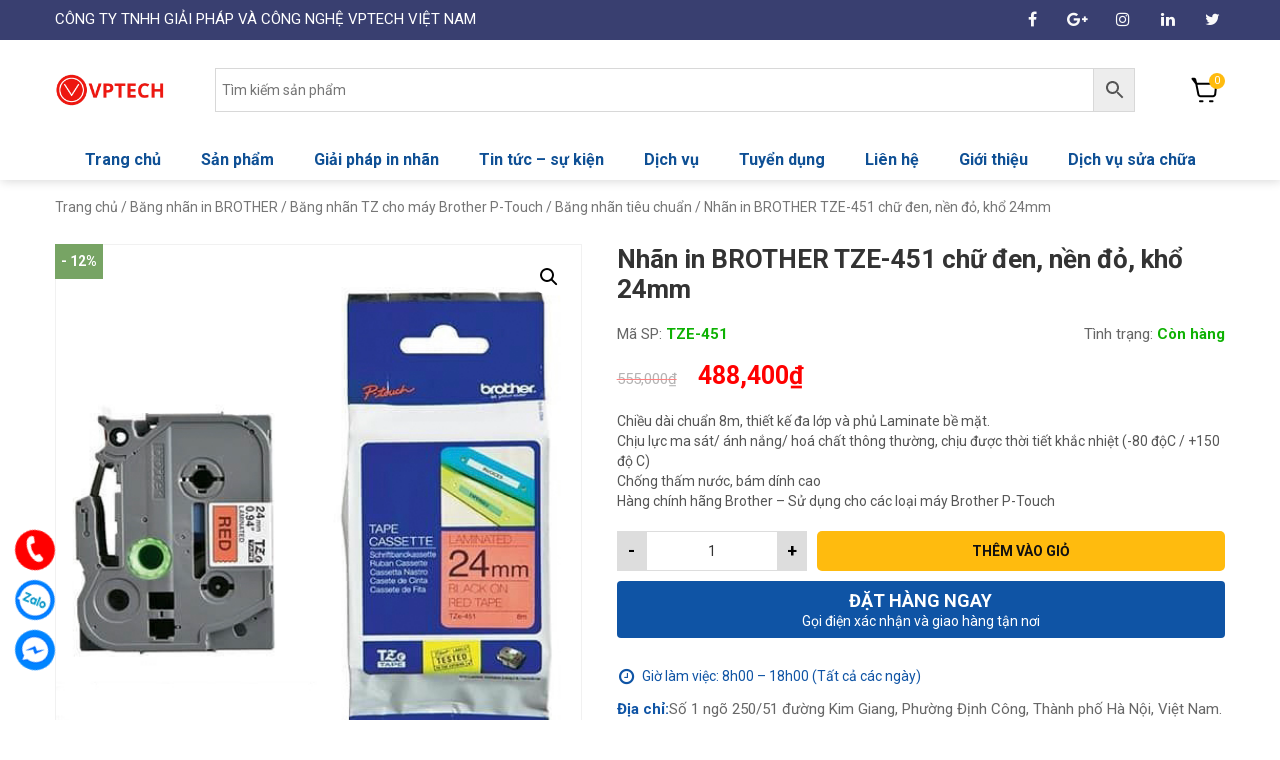

--- FILE ---
content_type: text/html; charset=UTF-8
request_url: https://vptech.vn/san-pham/nhan-in-brother-tze-451-chu-den-nen-do-kho-24mm/
body_size: 27030
content:
<!DOCTYPE html>
<html lang="vi">
<head itemscope itemtype="http://schema.org/WebSite">
<meta charset="UTF-8">
<meta name="viewport" content="width=device-width, initial-scale=1">
<link rel="profile" href="https://gmpg.org/xfn/11">
<link rel="pingback" href="https://vptech.vn/xmlrpc.php">
<script src="https://vptech.vn/wp-content/themes/nvmtheme/js/jquery.js"></script>
<script src="https://vptech.vn/wp-content/themes/nvmtheme/js/owl.carousel.min.js"></script>

<!-- Google tag (gtag.js) -->
<script async src="https://www.googletagmanager.com/gtag/js?id=UA-246118593-1"></script>
<script>
window.dataLayer = window.dataLayer || [];
function gtag(){dataLayer.push(arguments);}
gtag('js', new Date());

gtag('config', 'UA-246118593-1');
</script>

<meta name='robots' content='all' />

	<!-- This site is optimized with the Yoast SEO plugin v18.8 - https://yoast.com/wordpress/plugins/seo/ -->
	<title>Nhãn in BROTHER TZE-451 chữ đen, nền đỏ, khổ 24mm</title>
	<meta name="description" content="Nhãn in BROTHER TZE-451 chữ đen, nền đỏ, khổ 24mm có chiều dài chuẩn 8m, thiết kế đa lớp và phủ Laminate bề mặt, chống thấm nước" />
	<link rel="canonical" href="https://vptech.vn/san-pham/nhan-in-brother-tze-451-chu-den-nen-do-kho-24mm/" />
	<meta property="og:locale" content="vi_VN" />
	<meta property="og:type" content="article" />
	<meta property="og:title" content="Nhãn in BROTHER TZE-451 chữ đen, nền đỏ, khổ 24mm" />
	<meta property="og:description" content="Nhãn in BROTHER TZE-451 chữ đen, nền đỏ, khổ 24mm có chiều dài chuẩn 8m, thiết kế đa lớp và phủ Laminate bề mặt, chống thấm nước" />
	<meta property="og:url" content="https://vptech.vn/san-pham/nhan-in-brother-tze-451-chu-den-nen-do-kho-24mm/" />
	<meta property="og:site_name" content="Đại lý phân phối chính hãng máy in tem nhãn Brother - VPTECH.VN" />
	<meta property="article:modified_time" content="2023-06-26T07:53:34+00:00" />
	<meta property="og:image" content="https://vptech.vn/wp-content/uploads/2022/05/nhan-in-brother-tze-451-chu-den-nen-do-kho-24mm.jpg" />
	<meta property="og:image:width" content="500" />
	<meta property="og:image:height" content="500" />
	<meta property="og:image:type" content="image/jpeg" />
	<meta name="twitter:card" content="summary_large_image" />
	<script type="application/ld+json" class="yoast-schema-graph">{"@context":"https://schema.org","@graph":[{"@type":"WebSite","@id":"https://vptech.vn/#website","url":"https://vptech.vn/","name":"Đại lý phân phối chính hãng máy in tem nhãn Brother - VPTECH.VN","description":"Đại lý phân phối chính hãng máy in tem nhãn Brother - VPTECH.VN","potentialAction":[{"@type":"SearchAction","target":{"@type":"EntryPoint","urlTemplate":"https://vptech.vn/?s={search_term_string}"},"query-input":"required name=search_term_string"}],"inLanguage":"vi"},{"@type":"ImageObject","inLanguage":"vi","@id":"https://vptech.vn/san-pham/nhan-in-brother-tze-451-chu-den-nen-do-kho-24mm/#primaryimage","url":"https://vptech.vn/wp-content/uploads/2022/05/nhan-in-brother-tze-451-chu-den-nen-do-kho-24mm.jpg","contentUrl":"https://vptech.vn/wp-content/uploads/2022/05/nhan-in-brother-tze-451-chu-den-nen-do-kho-24mm.jpg","width":500,"height":500,"caption":"Nhãn in BROTHER TZE-451 chữ đen, nền đỏ, khổ 24mm"},{"@type":"WebPage","@id":"https://vptech.vn/san-pham/nhan-in-brother-tze-451-chu-den-nen-do-kho-24mm/#webpage","url":"https://vptech.vn/san-pham/nhan-in-brother-tze-451-chu-den-nen-do-kho-24mm/","name":"Nhãn in BROTHER TZE-451 chữ đen, nền đỏ, khổ 24mm","isPartOf":{"@id":"https://vptech.vn/#website"},"primaryImageOfPage":{"@id":"https://vptech.vn/san-pham/nhan-in-brother-tze-451-chu-den-nen-do-kho-24mm/#primaryimage"},"datePublished":"2022-05-15T10:20:54+00:00","dateModified":"2023-06-26T07:53:34+00:00","description":"Nhãn in BROTHER TZE-451 chữ đen, nền đỏ, khổ 24mm có chiều dài chuẩn 8m, thiết kế đa lớp và phủ Laminate bề mặt, chống thấm nước","breadcrumb":{"@id":"https://vptech.vn/san-pham/nhan-in-brother-tze-451-chu-den-nen-do-kho-24mm/#breadcrumb"},"inLanguage":"vi","potentialAction":[{"@type":"ReadAction","target":["https://vptech.vn/san-pham/nhan-in-brother-tze-451-chu-den-nen-do-kho-24mm/"]}]},{"@type":"BreadcrumbList","@id":"https://vptech.vn/san-pham/nhan-in-brother-tze-451-chu-den-nen-do-kho-24mm/#breadcrumb","itemListElement":[{"@type":"ListItem","position":1,"name":"Trang chủ","item":"https://vptech.vn/"},{"@type":"ListItem","position":2,"name":""},{"@type":"ListItem","position":3,"name":"Nhãn in BROTHER TZE-451 chữ đen, nền đỏ, khổ 24mm"}]}]}</script>
	<!-- / Yoast SEO plugin. -->


<link rel='dns-prefetch' href='//s.w.org' />
<link rel="alternate" type="application/rss+xml" title="Dòng thông tin Đại lý phân phối chính hãng máy in tem nhãn Brother - VPTECH.VN &raquo;" href="https://vptech.vn/feed/" />
<link rel="alternate" type="application/rss+xml" title="Dòng phản hồi Đại lý phân phối chính hãng máy in tem nhãn Brother - VPTECH.VN &raquo;" href="https://vptech.vn/comments/feed/" />
<link rel="alternate" type="application/rss+xml" title="Đại lý phân phối chính hãng máy in tem nhãn Brother - VPTECH.VN &raquo; Nhãn in BROTHER TZE-451 chữ đen, nền đỏ, khổ 24mm Dòng phản hồi" href="https://vptech.vn/san-pham/nhan-in-brother-tze-451-chu-den-nen-do-kho-24mm/feed/" />
<script type="text/javascript">
window._wpemojiSettings = {"baseUrl":"https:\/\/s.w.org\/images\/core\/emoji\/13.1.0\/72x72\/","ext":".png","svgUrl":"https:\/\/s.w.org\/images\/core\/emoji\/13.1.0\/svg\/","svgExt":".svg","source":{"concatemoji":"https:\/\/vptech.vn\/wp-includes\/js\/wp-emoji-release.min.js?ver=5.9.3"}};
/*! This file is auto-generated */
!function(e,a,t){var n,r,o,i=a.createElement("canvas"),p=i.getContext&&i.getContext("2d");function s(e,t){var a=String.fromCharCode;p.clearRect(0,0,i.width,i.height),p.fillText(a.apply(this,e),0,0);e=i.toDataURL();return p.clearRect(0,0,i.width,i.height),p.fillText(a.apply(this,t),0,0),e===i.toDataURL()}function c(e){var t=a.createElement("script");t.src=e,t.defer=t.type="text/javascript",a.getElementsByTagName("head")[0].appendChild(t)}for(o=Array("flag","emoji"),t.supports={everything:!0,everythingExceptFlag:!0},r=0;r<o.length;r++)t.supports[o[r]]=function(e){if(!p||!p.fillText)return!1;switch(p.textBaseline="top",p.font="600 32px Arial",e){case"flag":return s([127987,65039,8205,9895,65039],[127987,65039,8203,9895,65039])?!1:!s([55356,56826,55356,56819],[55356,56826,8203,55356,56819])&&!s([55356,57332,56128,56423,56128,56418,56128,56421,56128,56430,56128,56423,56128,56447],[55356,57332,8203,56128,56423,8203,56128,56418,8203,56128,56421,8203,56128,56430,8203,56128,56423,8203,56128,56447]);case"emoji":return!s([10084,65039,8205,55357,56613],[10084,65039,8203,55357,56613])}return!1}(o[r]),t.supports.everything=t.supports.everything&&t.supports[o[r]],"flag"!==o[r]&&(t.supports.everythingExceptFlag=t.supports.everythingExceptFlag&&t.supports[o[r]]);t.supports.everythingExceptFlag=t.supports.everythingExceptFlag&&!t.supports.flag,t.DOMReady=!1,t.readyCallback=function(){t.DOMReady=!0},t.supports.everything||(n=function(){t.readyCallback()},a.addEventListener?(a.addEventListener("DOMContentLoaded",n,!1),e.addEventListener("load",n,!1)):(e.attachEvent("onload",n),a.attachEvent("onreadystatechange",function(){"complete"===a.readyState&&t.readyCallback()})),(n=t.source||{}).concatemoji?c(n.concatemoji):n.wpemoji&&n.twemoji&&(c(n.twemoji),c(n.wpemoji)))}(window,document,window._wpemojiSettings);
</script>
<style type="text/css">
img.wp-smiley,
img.emoji {
	display: inline !important;
	border: none !important;
	box-shadow: none !important;
	height: 1em !important;
	width: 1em !important;
	margin: 0 0.07em !important;
	vertical-align: -0.1em !important;
	background: none !important;
	padding: 0 !important;
}
</style>
	<link rel='stylesheet' id='wp-block-library-css'  href='https://vptech.vn/wp-includes/css/dist/block-library/style.min.css?ver=5.9.3' type='text/css' media='all' />
<link rel='stylesheet' id='wc-blocks-vendors-style-css'  href='https://vptech.vn/wp-content/plugins/woocommerce/packages/woocommerce-blocks/build/wc-blocks-vendors-style.css?ver=7.4.3' type='text/css' media='all' />
<link rel='stylesheet' id='wc-blocks-style-css'  href='https://vptech.vn/wp-content/plugins/woocommerce/packages/woocommerce-blocks/build/wc-blocks-style.css?ver=7.4.3' type='text/css' media='all' />
<style id='global-styles-inline-css' type='text/css'>
body{--wp--preset--color--black: #000000;--wp--preset--color--cyan-bluish-gray: #abb8c3;--wp--preset--color--white: #ffffff;--wp--preset--color--pale-pink: #f78da7;--wp--preset--color--vivid-red: #cf2e2e;--wp--preset--color--luminous-vivid-orange: #ff6900;--wp--preset--color--luminous-vivid-amber: #fcb900;--wp--preset--color--light-green-cyan: #7bdcb5;--wp--preset--color--vivid-green-cyan: #00d084;--wp--preset--color--pale-cyan-blue: #8ed1fc;--wp--preset--color--vivid-cyan-blue: #0693e3;--wp--preset--color--vivid-purple: #9b51e0;--wp--preset--gradient--vivid-cyan-blue-to-vivid-purple: linear-gradient(135deg,rgba(6,147,227,1) 0%,rgb(155,81,224) 100%);--wp--preset--gradient--light-green-cyan-to-vivid-green-cyan: linear-gradient(135deg,rgb(122,220,180) 0%,rgb(0,208,130) 100%);--wp--preset--gradient--luminous-vivid-amber-to-luminous-vivid-orange: linear-gradient(135deg,rgba(252,185,0,1) 0%,rgba(255,105,0,1) 100%);--wp--preset--gradient--luminous-vivid-orange-to-vivid-red: linear-gradient(135deg,rgba(255,105,0,1) 0%,rgb(207,46,46) 100%);--wp--preset--gradient--very-light-gray-to-cyan-bluish-gray: linear-gradient(135deg,rgb(238,238,238) 0%,rgb(169,184,195) 100%);--wp--preset--gradient--cool-to-warm-spectrum: linear-gradient(135deg,rgb(74,234,220) 0%,rgb(151,120,209) 20%,rgb(207,42,186) 40%,rgb(238,44,130) 60%,rgb(251,105,98) 80%,rgb(254,248,76) 100%);--wp--preset--gradient--blush-light-purple: linear-gradient(135deg,rgb(255,206,236) 0%,rgb(152,150,240) 100%);--wp--preset--gradient--blush-bordeaux: linear-gradient(135deg,rgb(254,205,165) 0%,rgb(254,45,45) 50%,rgb(107,0,62) 100%);--wp--preset--gradient--luminous-dusk: linear-gradient(135deg,rgb(255,203,112) 0%,rgb(199,81,192) 50%,rgb(65,88,208) 100%);--wp--preset--gradient--pale-ocean: linear-gradient(135deg,rgb(255,245,203) 0%,rgb(182,227,212) 50%,rgb(51,167,181) 100%);--wp--preset--gradient--electric-grass: linear-gradient(135deg,rgb(202,248,128) 0%,rgb(113,206,126) 100%);--wp--preset--gradient--midnight: linear-gradient(135deg,rgb(2,3,129) 0%,rgb(40,116,252) 100%);--wp--preset--duotone--dark-grayscale: url('#wp-duotone-dark-grayscale');--wp--preset--duotone--grayscale: url('#wp-duotone-grayscale');--wp--preset--duotone--purple-yellow: url('#wp-duotone-purple-yellow');--wp--preset--duotone--blue-red: url('#wp-duotone-blue-red');--wp--preset--duotone--midnight: url('#wp-duotone-midnight');--wp--preset--duotone--magenta-yellow: url('#wp-duotone-magenta-yellow');--wp--preset--duotone--purple-green: url('#wp-duotone-purple-green');--wp--preset--duotone--blue-orange: url('#wp-duotone-blue-orange');--wp--preset--font-size--small: 13px;--wp--preset--font-size--medium: 20px;--wp--preset--font-size--large: 36px;--wp--preset--font-size--x-large: 42px;}.has-black-color{color: var(--wp--preset--color--black) !important;}.has-cyan-bluish-gray-color{color: var(--wp--preset--color--cyan-bluish-gray) !important;}.has-white-color{color: var(--wp--preset--color--white) !important;}.has-pale-pink-color{color: var(--wp--preset--color--pale-pink) !important;}.has-vivid-red-color{color: var(--wp--preset--color--vivid-red) !important;}.has-luminous-vivid-orange-color{color: var(--wp--preset--color--luminous-vivid-orange) !important;}.has-luminous-vivid-amber-color{color: var(--wp--preset--color--luminous-vivid-amber) !important;}.has-light-green-cyan-color{color: var(--wp--preset--color--light-green-cyan) !important;}.has-vivid-green-cyan-color{color: var(--wp--preset--color--vivid-green-cyan) !important;}.has-pale-cyan-blue-color{color: var(--wp--preset--color--pale-cyan-blue) !important;}.has-vivid-cyan-blue-color{color: var(--wp--preset--color--vivid-cyan-blue) !important;}.has-vivid-purple-color{color: var(--wp--preset--color--vivid-purple) !important;}.has-black-background-color{background-color: var(--wp--preset--color--black) !important;}.has-cyan-bluish-gray-background-color{background-color: var(--wp--preset--color--cyan-bluish-gray) !important;}.has-white-background-color{background-color: var(--wp--preset--color--white) !important;}.has-pale-pink-background-color{background-color: var(--wp--preset--color--pale-pink) !important;}.has-vivid-red-background-color{background-color: var(--wp--preset--color--vivid-red) !important;}.has-luminous-vivid-orange-background-color{background-color: var(--wp--preset--color--luminous-vivid-orange) !important;}.has-luminous-vivid-amber-background-color{background-color: var(--wp--preset--color--luminous-vivid-amber) !important;}.has-light-green-cyan-background-color{background-color: var(--wp--preset--color--light-green-cyan) !important;}.has-vivid-green-cyan-background-color{background-color: var(--wp--preset--color--vivid-green-cyan) !important;}.has-pale-cyan-blue-background-color{background-color: var(--wp--preset--color--pale-cyan-blue) !important;}.has-vivid-cyan-blue-background-color{background-color: var(--wp--preset--color--vivid-cyan-blue) !important;}.has-vivid-purple-background-color{background-color: var(--wp--preset--color--vivid-purple) !important;}.has-black-border-color{border-color: var(--wp--preset--color--black) !important;}.has-cyan-bluish-gray-border-color{border-color: var(--wp--preset--color--cyan-bluish-gray) !important;}.has-white-border-color{border-color: var(--wp--preset--color--white) !important;}.has-pale-pink-border-color{border-color: var(--wp--preset--color--pale-pink) !important;}.has-vivid-red-border-color{border-color: var(--wp--preset--color--vivid-red) !important;}.has-luminous-vivid-orange-border-color{border-color: var(--wp--preset--color--luminous-vivid-orange) !important;}.has-luminous-vivid-amber-border-color{border-color: var(--wp--preset--color--luminous-vivid-amber) !important;}.has-light-green-cyan-border-color{border-color: var(--wp--preset--color--light-green-cyan) !important;}.has-vivid-green-cyan-border-color{border-color: var(--wp--preset--color--vivid-green-cyan) !important;}.has-pale-cyan-blue-border-color{border-color: var(--wp--preset--color--pale-cyan-blue) !important;}.has-vivid-cyan-blue-border-color{border-color: var(--wp--preset--color--vivid-cyan-blue) !important;}.has-vivid-purple-border-color{border-color: var(--wp--preset--color--vivid-purple) !important;}.has-vivid-cyan-blue-to-vivid-purple-gradient-background{background: var(--wp--preset--gradient--vivid-cyan-blue-to-vivid-purple) !important;}.has-light-green-cyan-to-vivid-green-cyan-gradient-background{background: var(--wp--preset--gradient--light-green-cyan-to-vivid-green-cyan) !important;}.has-luminous-vivid-amber-to-luminous-vivid-orange-gradient-background{background: var(--wp--preset--gradient--luminous-vivid-amber-to-luminous-vivid-orange) !important;}.has-luminous-vivid-orange-to-vivid-red-gradient-background{background: var(--wp--preset--gradient--luminous-vivid-orange-to-vivid-red) !important;}.has-very-light-gray-to-cyan-bluish-gray-gradient-background{background: var(--wp--preset--gradient--very-light-gray-to-cyan-bluish-gray) !important;}.has-cool-to-warm-spectrum-gradient-background{background: var(--wp--preset--gradient--cool-to-warm-spectrum) !important;}.has-blush-light-purple-gradient-background{background: var(--wp--preset--gradient--blush-light-purple) !important;}.has-blush-bordeaux-gradient-background{background: var(--wp--preset--gradient--blush-bordeaux) !important;}.has-luminous-dusk-gradient-background{background: var(--wp--preset--gradient--luminous-dusk) !important;}.has-pale-ocean-gradient-background{background: var(--wp--preset--gradient--pale-ocean) !important;}.has-electric-grass-gradient-background{background: var(--wp--preset--gradient--electric-grass) !important;}.has-midnight-gradient-background{background: var(--wp--preset--gradient--midnight) !important;}.has-small-font-size{font-size: var(--wp--preset--font-size--small) !important;}.has-medium-font-size{font-size: var(--wp--preset--font-size--medium) !important;}.has-large-font-size{font-size: var(--wp--preset--font-size--large) !important;}.has-x-large-font-size{font-size: var(--wp--preset--font-size--x-large) !important;}
</style>
<link rel='stylesheet' id='contact-form-7-css'  href='https://vptech.vn/wp-content/plugins/contact-form-7/includes/css/styles.css?ver=5.5.6' type='text/css' media='all' />
<link rel='stylesheet' id='devvn-quickbuy-style-css'  href='https://vptech.vn/wp-content/plugins/devvn-quick-buy/css/devvn-quick-buy.css?ver=2.0.2' type='text/css' media='all' />
<link rel='stylesheet' id='magnific-popup-css'  href='https://vptech.vn/wp-content/plugins/mecom-woocommerce-reviews/library/magnific-popup/magnific-popup.css?ver=1.1.2' type='text/css' media='all' />
<link rel='stylesheet' id='mecom-reviews-style-css'  href='https://vptech.vn/wp-content/plugins/mecom-woocommerce-reviews/css/mecom-woocommerce-reviews.css?ver=1.1.2' type='text/css' media='all' />
<style id='extendify-gutenberg-patterns-and-templates-utilities-inline-css' type='text/css'>
.ext-absolute{position:absolute!important}.ext-relative{position:relative!important}.ext-top-base{top:var(--wp--style--block-gap,1.75rem)!important}.ext-top-lg{top:var(--extendify--spacing--large,3rem)!important}.ext--top-base{top:calc(var(--wp--style--block-gap, 1.75rem)*-1)!important}.ext--top-lg{top:calc(var(--extendify--spacing--large, 3rem)*-1)!important}.ext-right-base{right:var(--wp--style--block-gap,1.75rem)!important}.ext-right-lg{right:var(--extendify--spacing--large,3rem)!important}.ext--right-base{right:calc(var(--wp--style--block-gap, 1.75rem)*-1)!important}.ext--right-lg{right:calc(var(--extendify--spacing--large, 3rem)*-1)!important}.ext-bottom-base{bottom:var(--wp--style--block-gap,1.75rem)!important}.ext-bottom-lg{bottom:var(--extendify--spacing--large,3rem)!important}.ext--bottom-base{bottom:calc(var(--wp--style--block-gap, 1.75rem)*-1)!important}.ext--bottom-lg{bottom:calc(var(--extendify--spacing--large, 3rem)*-1)!important}.ext-left-base{left:var(--wp--style--block-gap,1.75rem)!important}.ext-left-lg{left:var(--extendify--spacing--large,3rem)!important}.ext--left-base{left:calc(var(--wp--style--block-gap, 1.75rem)*-1)!important}.ext--left-lg{left:calc(var(--extendify--spacing--large, 3rem)*-1)!important}.ext-order-1{order:1!important}.ext-order-2{order:2!important}.ext-col-auto{grid-column:auto!important}.ext-col-span-1{grid-column:span 1/span 1!important}.ext-col-span-2{grid-column:span 2/span 2!important}.ext-col-span-3{grid-column:span 3/span 3!important}.ext-col-span-4{grid-column:span 4/span 4!important}.ext-col-span-5{grid-column:span 5/span 5!important}.ext-col-span-6{grid-column:span 6/span 6!important}.ext-col-span-7{grid-column:span 7/span 7!important}.ext-col-span-8{grid-column:span 8/span 8!important}.ext-col-span-9{grid-column:span 9/span 9!important}.ext-col-span-10{grid-column:span 10/span 10!important}.ext-col-span-11{grid-column:span 11/span 11!important}.ext-col-span-12{grid-column:span 12/span 12!important}.ext-col-span-full{grid-column:1/-1!important}.ext-col-start-1{grid-column-start:1!important}.ext-col-start-2{grid-column-start:2!important}.ext-col-start-3{grid-column-start:3!important}.ext-col-start-4{grid-column-start:4!important}.ext-col-start-5{grid-column-start:5!important}.ext-col-start-6{grid-column-start:6!important}.ext-col-start-7{grid-column-start:7!important}.ext-col-start-8{grid-column-start:8!important}.ext-col-start-9{grid-column-start:9!important}.ext-col-start-10{grid-column-start:10!important}.ext-col-start-11{grid-column-start:11!important}.ext-col-start-12{grid-column-start:12!important}.ext-col-start-13{grid-column-start:13!important}.ext-col-start-auto{grid-column-start:auto!important}.ext-col-end-1{grid-column-end:1!important}.ext-col-end-2{grid-column-end:2!important}.ext-col-end-3{grid-column-end:3!important}.ext-col-end-4{grid-column-end:4!important}.ext-col-end-5{grid-column-end:5!important}.ext-col-end-6{grid-column-end:6!important}.ext-col-end-7{grid-column-end:7!important}.ext-col-end-8{grid-column-end:8!important}.ext-col-end-9{grid-column-end:9!important}.ext-col-end-10{grid-column-end:10!important}.ext-col-end-11{grid-column-end:11!important}.ext-col-end-12{grid-column-end:12!important}.ext-col-end-13{grid-column-end:13!important}.ext-col-end-auto{grid-column-end:auto!important}.ext-row-auto{grid-row:auto!important}.ext-row-span-1{grid-row:span 1/span 1!important}.ext-row-span-2{grid-row:span 2/span 2!important}.ext-row-span-3{grid-row:span 3/span 3!important}.ext-row-span-4{grid-row:span 4/span 4!important}.ext-row-span-5{grid-row:span 5/span 5!important}.ext-row-span-6{grid-row:span 6/span 6!important}.ext-row-span-full{grid-row:1/-1!important}.ext-row-start-1{grid-row-start:1!important}.ext-row-start-2{grid-row-start:2!important}.ext-row-start-3{grid-row-start:3!important}.ext-row-start-4{grid-row-start:4!important}.ext-row-start-5{grid-row-start:5!important}.ext-row-start-6{grid-row-start:6!important}.ext-row-start-7{grid-row-start:7!important}.ext-row-start-auto{grid-row-start:auto!important}.ext-row-end-1{grid-row-end:1!important}.ext-row-end-2{grid-row-end:2!important}.ext-row-end-3{grid-row-end:3!important}.ext-row-end-4{grid-row-end:4!important}.ext-row-end-5{grid-row-end:5!important}.ext-row-end-6{grid-row-end:6!important}.ext-row-end-7{grid-row-end:7!important}.ext-row-end-auto{grid-row-end:auto!important}.ext-m-0:not([style*=margin]){margin:0!important}.ext-m-auto:not([style*=margin]){margin:auto!important}.ext-m-base:not([style*=margin]){margin:var(--wp--style--block-gap,1.75rem)!important}.ext-m-lg:not([style*=margin]){margin:var(--extendify--spacing--large,3rem)!important}.ext--m-base:not([style*=margin]){margin:calc(var(--wp--style--block-gap, 1.75rem)*-1)!important}.ext--m-lg:not([style*=margin]){margin:calc(var(--extendify--spacing--large, 3rem)*-1)!important}.ext-mx-0:not([style*=margin]){margin-left:0!important;margin-right:0!important}.ext-mx-auto:not([style*=margin]){margin-left:auto!important;margin-right:auto!important}.ext-mx-base:not([style*=margin]){margin-left:var(--wp--style--block-gap,1.75rem)!important;margin-right:var(--wp--style--block-gap,1.75rem)!important}.ext-mx-lg:not([style*=margin]){margin-left:var(--extendify--spacing--large,3rem)!important;margin-right:var(--extendify--spacing--large,3rem)!important}.ext--mx-base:not([style*=margin]){margin-left:calc(var(--wp--style--block-gap, 1.75rem)*-1)!important;margin-right:calc(var(--wp--style--block-gap, 1.75rem)*-1)!important}.ext--mx-lg:not([style*=margin]){margin-left:calc(var(--extendify--spacing--large, 3rem)*-1)!important;margin-right:calc(var(--extendify--spacing--large, 3rem)*-1)!important}.ext-my-0:not([style*=margin]){margin-bottom:0!important;margin-top:0!important}.ext-my-auto:not([style*=margin]){margin-bottom:auto!important;margin-top:auto!important}.ext-my-base:not([style*=margin]){margin-bottom:var(--wp--style--block-gap,1.75rem)!important;margin-top:var(--wp--style--block-gap,1.75rem)!important}.ext-my-lg:not([style*=margin]){margin-bottom:var(--extendify--spacing--large,3rem)!important;margin-top:var(--extendify--spacing--large,3rem)!important}.ext--my-base:not([style*=margin]){margin-bottom:calc(var(--wp--style--block-gap, 1.75rem)*-1)!important;margin-top:calc(var(--wp--style--block-gap, 1.75rem)*-1)!important}.ext--my-lg:not([style*=margin]){margin-bottom:calc(var(--extendify--spacing--large, 3rem)*-1)!important;margin-top:calc(var(--extendify--spacing--large, 3rem)*-1)!important}.ext-mt-0:not([style*=margin]){margin-top:0!important}.ext-mt-auto:not([style*=margin]){margin-top:auto!important}.ext-mt-base:not([style*=margin]){margin-top:var(--wp--style--block-gap,1.75rem)!important}.ext-mt-lg:not([style*=margin]){margin-top:var(--extendify--spacing--large,3rem)!important}.ext--mt-base:not([style*=margin]){margin-top:calc(var(--wp--style--block-gap, 1.75rem)*-1)!important}.ext--mt-lg:not([style*=margin]){margin-top:calc(var(--extendify--spacing--large, 3rem)*-1)!important}.ext-mr-0:not([style*=margin]){margin-right:0!important}.ext-mr-auto:not([style*=margin]){margin-right:auto!important}.ext-mr-base:not([style*=margin]){margin-right:var(--wp--style--block-gap,1.75rem)!important}.ext-mr-lg:not([style*=margin]){margin-right:var(--extendify--spacing--large,3rem)!important}.ext--mr-base:not([style*=margin]){margin-right:calc(var(--wp--style--block-gap, 1.75rem)*-1)!important}.ext--mr-lg:not([style*=margin]){margin-right:calc(var(--extendify--spacing--large, 3rem)*-1)!important}.ext-mb-0:not([style*=margin]){margin-bottom:0!important}.ext-mb-auto:not([style*=margin]){margin-bottom:auto!important}.ext-mb-base:not([style*=margin]){margin-bottom:var(--wp--style--block-gap,1.75rem)!important}.ext-mb-lg:not([style*=margin]){margin-bottom:var(--extendify--spacing--large,3rem)!important}.ext--mb-base:not([style*=margin]){margin-bottom:calc(var(--wp--style--block-gap, 1.75rem)*-1)!important}.ext--mb-lg:not([style*=margin]){margin-bottom:calc(var(--extendify--spacing--large, 3rem)*-1)!important}.ext-ml-0:not([style*=margin]){margin-left:0!important}.ext-ml-auto:not([style*=margin]){margin-left:auto!important}.ext-ml-base:not([style*=margin]){margin-left:var(--wp--style--block-gap,1.75rem)!important}.ext-ml-lg:not([style*=margin]){margin-left:var(--extendify--spacing--large,3rem)!important}.ext--ml-base:not([style*=margin]){margin-left:calc(var(--wp--style--block-gap, 1.75rem)*-1)!important}.ext--ml-lg:not([style*=margin]){margin-left:calc(var(--extendify--spacing--large, 3rem)*-1)!important}.ext-block{display:block!important}.ext-inline-block{display:inline-block!important}.ext-inline{display:inline!important}.ext-flex{display:flex!important}.ext-inline-flex{display:inline-flex!important}.ext-grid{display:grid!important}.ext-inline-grid{display:inline-grid!important}.ext-hidden{display:none!important}.ext-w-auto{width:auto!important}.ext-w-full{width:100%!important}.ext-max-w-full{max-width:100%!important}.ext-flex-1{flex:1 1 0%!important}.ext-flex-auto{flex:1 1 auto!important}.ext-flex-initial{flex:0 1 auto!important}.ext-flex-none{flex:none!important}.ext-flex-shrink-0{flex-shrink:0!important}.ext-flex-shrink{flex-shrink:1!important}.ext-flex-grow-0{flex-grow:0!important}.ext-flex-grow{flex-grow:1!important}.ext-list-none{list-style-type:none!important}.ext-grid-cols-1{grid-template-columns:repeat(1,minmax(0,1fr))!important}.ext-grid-cols-2{grid-template-columns:repeat(2,minmax(0,1fr))!important}.ext-grid-cols-3{grid-template-columns:repeat(3,minmax(0,1fr))!important}.ext-grid-cols-4{grid-template-columns:repeat(4,minmax(0,1fr))!important}.ext-grid-cols-5{grid-template-columns:repeat(5,minmax(0,1fr))!important}.ext-grid-cols-6{grid-template-columns:repeat(6,minmax(0,1fr))!important}.ext-grid-cols-7{grid-template-columns:repeat(7,minmax(0,1fr))!important}.ext-grid-cols-8{grid-template-columns:repeat(8,minmax(0,1fr))!important}.ext-grid-cols-9{grid-template-columns:repeat(9,minmax(0,1fr))!important}.ext-grid-cols-10{grid-template-columns:repeat(10,minmax(0,1fr))!important}.ext-grid-cols-11{grid-template-columns:repeat(11,minmax(0,1fr))!important}.ext-grid-cols-12{grid-template-columns:repeat(12,minmax(0,1fr))!important}.ext-grid-cols-none{grid-template-columns:none!important}.ext-grid-rows-1{grid-template-rows:repeat(1,minmax(0,1fr))!important}.ext-grid-rows-2{grid-template-rows:repeat(2,minmax(0,1fr))!important}.ext-grid-rows-3{grid-template-rows:repeat(3,minmax(0,1fr))!important}.ext-grid-rows-4{grid-template-rows:repeat(4,minmax(0,1fr))!important}.ext-grid-rows-5{grid-template-rows:repeat(5,minmax(0,1fr))!important}.ext-grid-rows-6{grid-template-rows:repeat(6,minmax(0,1fr))!important}.ext-grid-rows-none{grid-template-rows:none!important}.ext-flex-row{flex-direction:row!important}.ext-flex-row-reverse{flex-direction:row-reverse!important}.ext-flex-col{flex-direction:column!important}.ext-flex-col-reverse{flex-direction:column-reverse!important}.ext-flex-wrap{flex-wrap:wrap!important}.ext-flex-wrap-reverse{flex-wrap:wrap-reverse!important}.ext-flex-nowrap{flex-wrap:nowrap!important}.ext-items-start{align-items:flex-start!important}.ext-items-end{align-items:flex-end!important}.ext-items-center{align-items:center!important}.ext-items-baseline{align-items:baseline!important}.ext-items-stretch{align-items:stretch!important}.ext-justify-start{justify-content:flex-start!important}.ext-justify-end{justify-content:flex-end!important}.ext-justify-center{justify-content:center!important}.ext-justify-between{justify-content:space-between!important}.ext-justify-around{justify-content:space-around!important}.ext-justify-evenly{justify-content:space-evenly!important}.ext-justify-items-start{justify-items:start!important}.ext-justify-items-end{justify-items:end!important}.ext-justify-items-center{justify-items:center!important}.ext-justify-items-stretch{justify-items:stretch!important}.ext-gap-0{gap:0!important}.ext-gap-base{gap:var(--wp--style--block-gap,1.75rem)!important}.ext-gap-lg{gap:var(--extendify--spacing--large,3rem)!important}.ext-gap-x-0{-moz-column-gap:0!important;column-gap:0!important}.ext-gap-x-base{-moz-column-gap:var(--wp--style--block-gap,1.75rem)!important;column-gap:var(--wp--style--block-gap,1.75rem)!important}.ext-gap-x-lg{-moz-column-gap:var(--extendify--spacing--large,3rem)!important;column-gap:var(--extendify--spacing--large,3rem)!important}.ext-gap-y-0{row-gap:0!important}.ext-gap-y-base{row-gap:var(--wp--style--block-gap,1.75rem)!important}.ext-gap-y-lg{row-gap:var(--extendify--spacing--large,3rem)!important}.ext-justify-self-auto{justify-self:auto!important}.ext-justify-self-start{justify-self:start!important}.ext-justify-self-end{justify-self:end!important}.ext-justify-self-center{justify-self:center!important}.ext-justify-self-stretch{justify-self:stretch!important}.ext-rounded-none{border-radius:0!important}.ext-rounded-full{border-radius:9999px!important}.ext-rounded-t-none{border-top-left-radius:0!important;border-top-right-radius:0!important}.ext-rounded-t-full{border-top-left-radius:9999px!important;border-top-right-radius:9999px!important}.ext-rounded-r-none{border-bottom-right-radius:0!important;border-top-right-radius:0!important}.ext-rounded-r-full{border-bottom-right-radius:9999px!important;border-top-right-radius:9999px!important}.ext-rounded-b-none{border-bottom-left-radius:0!important;border-bottom-right-radius:0!important}.ext-rounded-b-full{border-bottom-left-radius:9999px!important;border-bottom-right-radius:9999px!important}.ext-rounded-l-none{border-bottom-left-radius:0!important;border-top-left-radius:0!important}.ext-rounded-l-full{border-bottom-left-radius:9999px!important;border-top-left-radius:9999px!important}.ext-rounded-tl-none{border-top-left-radius:0!important}.ext-rounded-tl-full{border-top-left-radius:9999px!important}.ext-rounded-tr-none{border-top-right-radius:0!important}.ext-rounded-tr-full{border-top-right-radius:9999px!important}.ext-rounded-br-none{border-bottom-right-radius:0!important}.ext-rounded-br-full{border-bottom-right-radius:9999px!important}.ext-rounded-bl-none{border-bottom-left-radius:0!important}.ext-rounded-bl-full{border-bottom-left-radius:9999px!important}.ext-border-0{border-width:0!important}.ext-border-t-0{border-top-width:0!important}.ext-border-r-0{border-right-width:0!important}.ext-border-b-0{border-bottom-width:0!important}.ext-border-l-0{border-left-width:0!important}.ext-p-0:not([style*=padding]){padding:0!important}.ext-p-base:not([style*=padding]){padding:var(--wp--style--block-gap,1.75rem)!important}.ext-p-lg:not([style*=padding]){padding:var(--extendify--spacing--large,3rem)!important}.ext-px-0:not([style*=padding]){padding-left:0!important;padding-right:0!important}.ext-px-base:not([style*=padding]){padding-left:var(--wp--style--block-gap,1.75rem)!important;padding-right:var(--wp--style--block-gap,1.75rem)!important}.ext-px-lg:not([style*=padding]){padding-left:var(--extendify--spacing--large,3rem)!important;padding-right:var(--extendify--spacing--large,3rem)!important}.ext-py-0:not([style*=padding]){padding-bottom:0!important;padding-top:0!important}.ext-py-base:not([style*=padding]){padding-bottom:var(--wp--style--block-gap,1.75rem)!important;padding-top:var(--wp--style--block-gap,1.75rem)!important}.ext-py-lg:not([style*=padding]){padding-bottom:var(--extendify--spacing--large,3rem)!important;padding-top:var(--extendify--spacing--large,3rem)!important}.ext-pt-0:not([style*=padding]){padding-top:0!important}.ext-pt-base:not([style*=padding]){padding-top:var(--wp--style--block-gap,1.75rem)!important}.ext-pt-lg:not([style*=padding]){padding-top:var(--extendify--spacing--large,3rem)!important}.ext-pr-0:not([style*=padding]){padding-right:0!important}.ext-pr-base:not([style*=padding]){padding-right:var(--wp--style--block-gap,1.75rem)!important}.ext-pr-lg:not([style*=padding]){padding-right:var(--extendify--spacing--large,3rem)!important}.ext-pb-0:not([style*=padding]){padding-bottom:0!important}.ext-pb-base:not([style*=padding]){padding-bottom:var(--wp--style--block-gap,1.75rem)!important}.ext-pb-lg:not([style*=padding]){padding-bottom:var(--extendify--spacing--large,3rem)!important}.ext-pl-0:not([style*=padding]){padding-left:0!important}.ext-pl-base:not([style*=padding]){padding-left:var(--wp--style--block-gap,1.75rem)!important}.ext-pl-lg:not([style*=padding]){padding-left:var(--extendify--spacing--large,3rem)!important}.ext-text-left{text-align:left!important}.ext-text-center{text-align:center!important}.ext-text-right{text-align:right!important}.ext-leading-none{line-height:1!important}.ext-leading-tight{line-height:1.25!important}.ext-leading-snug{line-height:1.375!important}.ext-leading-normal{line-height:1.5!important}.ext-leading-relaxed{line-height:1.625!important}.ext-leading-loose{line-height:2!important}.clip-path--rhombus img{-webkit-clip-path:polygon(15% 6%,80% 29%,84% 93%,23% 69%);clip-path:polygon(15% 6%,80% 29%,84% 93%,23% 69%)}.clip-path--diamond img{-webkit-clip-path:polygon(5% 29%,60% 2%,91% 64%,36% 89%);clip-path:polygon(5% 29%,60% 2%,91% 64%,36% 89%)}.clip-path--rhombus-alt img{-webkit-clip-path:polygon(14% 9%,85% 24%,91% 89%,19% 76%);clip-path:polygon(14% 9%,85% 24%,91% 89%,19% 76%)}.wp-block-columns[class*=fullwidth-cols]{margin-bottom:unset}.wp-block-column.editor\:pointer-events-none{margin-bottom:0!important;margin-top:0!important}.is-root-container.block-editor-block-list__layout>[data-align=full]:not(:first-of-type)>.wp-block-column.editor\:pointer-events-none,.is-root-container.block-editor-block-list__layout>[data-align=wide]>.wp-block-column.editor\:pointer-events-none{margin-top:calc(var(--wp--style--block-gap, 28px)*-1)!important}.ext .wp-block-columns .wp-block-column[style*=padding]{padding-left:0!important;padding-right:0!important}.ext .wp-block-columns+.wp-block-columns:not([class*=mt-]):not([class*=my-]):not([style*=margin]){margin-top:0!important}[class*=fullwidth-cols] .wp-block-column:first-child,[class*=fullwidth-cols] .wp-block-group:first-child{margin-top:0}[class*=fullwidth-cols] .wp-block-column:last-child,[class*=fullwidth-cols] .wp-block-group:last-child{margin-bottom:0}[class*=fullwidth-cols] .wp-block-column:first-child>*,[class*=fullwidth-cols] .wp-block-column>:first-child{margin-top:0}.ext .is-not-stacked-on-mobile .wp-block-column,[class*=fullwidth-cols] .wp-block-column>:last-child{margin-bottom:0}.wp-block-columns[class*=fullwidth-cols]:not(.is-not-stacked-on-mobile)>.wp-block-column:not(:last-child){margin-bottom:var(--wp--style--block-gap,1.75rem)}@media (min-width:782px){.wp-block-columns[class*=fullwidth-cols]:not(.is-not-stacked-on-mobile)>.wp-block-column:not(:last-child){margin-bottom:0}}.wp-block-columns[class*=fullwidth-cols].is-not-stacked-on-mobile>.wp-block-column{margin-bottom:0!important}@media (min-width:600px) and (max-width:781px){.wp-block-columns[class*=fullwidth-cols]:not(.is-not-stacked-on-mobile)>.wp-block-column:nth-child(2n){margin-left:var(--wp--style--block-gap,2em)}}@media (max-width:781px){.tablet\:fullwidth-cols.wp-block-columns:not(.is-not-stacked-on-mobile){flex-wrap:wrap}.tablet\:fullwidth-cols.wp-block-columns:not(.is-not-stacked-on-mobile)>.wp-block-column,.tablet\:fullwidth-cols.wp-block-columns:not(.is-not-stacked-on-mobile)>.wp-block-column:not([style*=margin]){margin-left:0!important}.tablet\:fullwidth-cols.wp-block-columns:not(.is-not-stacked-on-mobile)>.wp-block-column{flex-basis:100%!important}}@media (max-width:1079px){.desktop\:fullwidth-cols.wp-block-columns:not(.is-not-stacked-on-mobile){flex-wrap:wrap}.desktop\:fullwidth-cols.wp-block-columns:not(.is-not-stacked-on-mobile)>.wp-block-column,.desktop\:fullwidth-cols.wp-block-columns:not(.is-not-stacked-on-mobile)>.wp-block-column:not([style*=margin]){margin-left:0!important}.desktop\:fullwidth-cols.wp-block-columns:not(.is-not-stacked-on-mobile)>.wp-block-column{flex-basis:100%!important}.desktop\:fullwidth-cols.wp-block-columns:not(.is-not-stacked-on-mobile)>.wp-block-column:not(:last-child){margin-bottom:var(--wp--style--block-gap,1.75rem)!important}}.direction-rtl{direction:rtl}.direction-ltr{direction:ltr}.is-style-inline-list{padding-left:0!important}.is-style-inline-list li{list-style-type:none!important}@media (min-width:782px){.is-style-inline-list li{display:inline!important;margin-right:var(--wp--style--block-gap,1.75rem)!important}}@media (min-width:782px){.is-style-inline-list li:first-child{margin-left:0!important}}@media (min-width:782px){.is-style-inline-list li:last-child{margin-right:0!important}}.bring-to-front{position:relative;z-index:10}.text-stroke{-webkit-text-stroke-color:var(--wp--preset--color--background)}.text-stroke,.text-stroke--primary{-webkit-text-stroke-width:var(
        --wp--custom--typography--text-stroke-width,2px
    )}.text-stroke--primary{-webkit-text-stroke-color:var(--wp--preset--color--primary)}.text-stroke--secondary{-webkit-text-stroke-width:var(
        --wp--custom--typography--text-stroke-width,2px
    );-webkit-text-stroke-color:var(--wp--preset--color--secondary)}.editor\:no-caption .block-editor-rich-text__editable{display:none!important}.editor\:no-inserter .wp-block-column:not(.is-selected)>.block-list-appender,.editor\:no-inserter .wp-block-cover__inner-container>.block-list-appender,.editor\:no-inserter .wp-block-group__inner-container>.block-list-appender,.editor\:no-inserter>.block-list-appender{display:none}.editor\:no-resize .components-resizable-box__handle,.editor\:no-resize .components-resizable-box__handle:after,.editor\:no-resize .components-resizable-box__side-handle:before{display:none;pointer-events:none}.editor\:no-resize .components-resizable-box__container{display:block}.editor\:pointer-events-none{pointer-events:none}.is-style-angled{justify-content:flex-end}.ext .is-style-angled>[class*=_inner-container],.is-style-angled{align-items:center}.is-style-angled .wp-block-cover__image-background,.is-style-angled .wp-block-cover__video-background{-webkit-clip-path:polygon(0 0,30% 0,50% 100%,0 100%);clip-path:polygon(0 0,30% 0,50% 100%,0 100%);z-index:1}@media (min-width:782px){.is-style-angled .wp-block-cover__image-background,.is-style-angled .wp-block-cover__video-background{-webkit-clip-path:polygon(0 0,55% 0,65% 100%,0 100%);clip-path:polygon(0 0,55% 0,65% 100%,0 100%)}}.has-foreground-color{color:var(--wp--preset--color--foreground,#000)!important}.has-foreground-background-color{background-color:var(--wp--preset--color--foreground,#000)!important}.has-background-color{color:var(--wp--preset--color--background,#fff)!important}.has-background-background-color{background-color:var(--wp--preset--color--background,#fff)!important}.has-primary-color{color:var(--wp--preset--color--primary,#4b5563)!important}.has-primary-background-color{background-color:var(--wp--preset--color--primary,#4b5563)!important}.has-secondary-color{color:var(--wp--preset--color--secondary,#9ca3af)!important}.has-secondary-background-color{background-color:var(--wp--preset--color--secondary,#9ca3af)!important}.ext.has-text-color h1,.ext.has-text-color h2,.ext.has-text-color h3,.ext.has-text-color h4,.ext.has-text-color h5,.ext.has-text-color h6,.ext.has-text-color p{color:currentColor}.has-white-color{color:var(--wp--preset--color--white,#fff)!important}.has-black-color{color:var(--wp--preset--color--black,#000)!important}.has-ext-foreground-background-color{background-color:var(
        --wp--preset--color--foreground,var(--wp--preset--color--black,#000)
    )!important}.has-ext-primary-background-color{background-color:var(
        --wp--preset--color--primary,var(--wp--preset--color--cyan-bluish-gray,#000)
    )!important}.wp-block-button__link.has-black-background-color{border-color:var(--wp--preset--color--black,#000)}.wp-block-button__link.has-white-background-color{border-color:var(--wp--preset--color--white,#fff)}.has-ext-small-font-size{font-size:var(--wp--preset--font-size--ext-small)!important}.has-ext-medium-font-size{font-size:var(--wp--preset--font-size--ext-medium)!important}.has-ext-large-font-size{font-size:var(--wp--preset--font-size--ext-large)!important;line-height:1.2}.has-ext-x-large-font-size{font-size:var(--wp--preset--font-size--ext-x-large)!important;line-height:1}.has-ext-xx-large-font-size{font-size:var(--wp--preset--font-size--ext-xx-large)!important;line-height:1}.has-ext-x-large-font-size:not([style*=line-height]),.has-ext-xx-large-font-size:not([style*=line-height]){line-height:1.1}.ext .wp-block-group>*{margin-bottom:0;margin-top:0}.ext .wp-block-group>*+*{margin-bottom:0}.ext .wp-block-group>*+*,.ext h2{margin-top:var(--wp--style--block-gap,1.75rem)}.ext h2{margin-bottom:var(--wp--style--block-gap,1.75rem)}.has-ext-x-large-font-size+h3,.has-ext-x-large-font-size+p{margin-top:.5rem}.ext .wp-block-buttons>.wp-block-button.wp-block-button__width-25{min-width:12rem;width:calc(25% - var(--wp--style--block-gap, .5em)*.75)}.ext .ext-grid>[class*=_inner-container]{display:grid}.ext>[class*=_inner-container]>.ext-grid:not([class*=columns]),.ext>[class*=_inner-container]>.wp-block>.ext-grid:not([class*=columns]){display:initial!important}.ext .ext-grid-cols-1>[class*=_inner-container]{grid-template-columns:repeat(1,minmax(0,1fr))!important}.ext .ext-grid-cols-2>[class*=_inner-container]{grid-template-columns:repeat(2,minmax(0,1fr))!important}.ext .ext-grid-cols-3>[class*=_inner-container]{grid-template-columns:repeat(3,minmax(0,1fr))!important}.ext .ext-grid-cols-4>[class*=_inner-container]{grid-template-columns:repeat(4,minmax(0,1fr))!important}.ext .ext-grid-cols-5>[class*=_inner-container]{grid-template-columns:repeat(5,minmax(0,1fr))!important}.ext .ext-grid-cols-6>[class*=_inner-container]{grid-template-columns:repeat(6,minmax(0,1fr))!important}.ext .ext-grid-cols-7>[class*=_inner-container]{grid-template-columns:repeat(7,minmax(0,1fr))!important}.ext .ext-grid-cols-8>[class*=_inner-container]{grid-template-columns:repeat(8,minmax(0,1fr))!important}.ext .ext-grid-cols-9>[class*=_inner-container]{grid-template-columns:repeat(9,minmax(0,1fr))!important}.ext .ext-grid-cols-10>[class*=_inner-container]{grid-template-columns:repeat(10,minmax(0,1fr))!important}.ext .ext-grid-cols-11>[class*=_inner-container]{grid-template-columns:repeat(11,minmax(0,1fr))!important}.ext .ext-grid-cols-12>[class*=_inner-container]{grid-template-columns:repeat(12,minmax(0,1fr))!important}.ext .ext-grid-cols-13>[class*=_inner-container]{grid-template-columns:repeat(13,minmax(0,1fr))!important}.ext .ext-grid-cols-none>[class*=_inner-container]{grid-template-columns:none!important}.ext .ext-grid-rows-1>[class*=_inner-container]{grid-template-rows:repeat(1,minmax(0,1fr))!important}.ext .ext-grid-rows-2>[class*=_inner-container]{grid-template-rows:repeat(2,minmax(0,1fr))!important}.ext .ext-grid-rows-3>[class*=_inner-container]{grid-template-rows:repeat(3,minmax(0,1fr))!important}.ext .ext-grid-rows-4>[class*=_inner-container]{grid-template-rows:repeat(4,minmax(0,1fr))!important}.ext .ext-grid-rows-5>[class*=_inner-container]{grid-template-rows:repeat(5,minmax(0,1fr))!important}.ext .ext-grid-rows-6>[class*=_inner-container]{grid-template-rows:repeat(6,minmax(0,1fr))!important}.ext .ext-grid-rows-none>[class*=_inner-container]{grid-template-rows:none!important}.ext .ext-items-start>[class*=_inner-container]{align-items:flex-start!important}.ext .ext-items-end>[class*=_inner-container]{align-items:flex-end!important}.ext .ext-items-center>[class*=_inner-container]{align-items:center!important}.ext .ext-items-baseline>[class*=_inner-container]{align-items:baseline!important}.ext .ext-items-stretch>[class*=_inner-container]{align-items:stretch!important}.ext.wp-block-group>:last-child{margin-bottom:0}.ext .wp-block-group__inner-container{padding:0!important}.ext.has-background{padding-left:var(--wp--style--block-gap,1.75rem);padding-right:var(--wp--style--block-gap,1.75rem)}.ext [class*=inner-container]>.alignwide [class*=inner-container],.ext [class*=inner-container]>[data-align=wide] [class*=inner-container]{max-width:var(--responsive--alignwide-width,120rem)}.ext [class*=inner-container]>.alignwide [class*=inner-container]>*,.ext [class*=inner-container]>[data-align=wide] [class*=inner-container]>*{max-width:100%!important}.ext .wp-block-image{position:relative;text-align:center}.ext .wp-block-image img{display:inline-block;vertical-align:middle}body{--extendify--spacing--large:var(
        --wp--custom--spacing--large,clamp(2em,8vw,8em)
    );--wp--preset--font-size--ext-small:1rem;--wp--preset--font-size--ext-medium:1.125rem;--wp--preset--font-size--ext-large:clamp(1.65rem,3.5vw,2.15rem);--wp--preset--font-size--ext-x-large:clamp(3rem,6vw,4.75rem);--wp--preset--font-size--ext-xx-large:clamp(3.25rem,7.5vw,5.75rem);--wp--preset--color--black:#000;--wp--preset--color--white:#fff}.ext *{box-sizing:border-box}.block-editor-block-preview__content-iframe .ext [data-type="core/spacer"] .components-resizable-box__container{background:transparent!important}.block-editor-block-preview__content-iframe .ext [data-type="core/spacer"] .block-library-spacer__resize-container:before{display:none!important}.ext .wp-block-group__inner-container figure.wp-block-gallery.alignfull{margin-bottom:unset;margin-top:unset}.ext .alignwide{margin-left:auto!important;margin-right:auto!important}.is-root-container.block-editor-block-list__layout>[data-align=full]:not(:first-of-type)>.ext-my-0,.is-root-container.block-editor-block-list__layout>[data-align=wide]>.ext-my-0:not([style*=margin]){margin-top:calc(var(--wp--style--block-gap, 28px)*-1)!important}.block-editor-block-preview__content-iframe .preview\:min-h-50{min-height:50vw!important}.block-editor-block-preview__content-iframe .preview\:min-h-60{min-height:60vw!important}.block-editor-block-preview__content-iframe .preview\:min-h-70{min-height:70vw!important}.block-editor-block-preview__content-iframe .preview\:min-h-80{min-height:80vw!important}.block-editor-block-preview__content-iframe .preview\:min-h-100{min-height:100vw!important}.ext-mr-0.alignfull:not([style*=margin]):not([style*=margin]){margin-right:0!important}.ext-ml-0:not([style*=margin]):not([style*=margin]){margin-left:0!important}.is-root-container .wp-block[data-align=full]>.ext-mx-0:not([style*=margin]):not([style*=margin]){margin-left:calc(var(--wp--custom--spacing--outer, 0)*1)!important;margin-right:calc(var(--wp--custom--spacing--outer, 0)*1)!important;overflow:hidden;width:unset}@media (min-width:782px){.tablet\:ext-absolute{position:absolute!important}.tablet\:ext-relative{position:relative!important}.tablet\:ext-top-base{top:var(--wp--style--block-gap,1.75rem)!important}.tablet\:ext-top-lg{top:var(--extendify--spacing--large,3rem)!important}.tablet\:ext--top-base{top:calc(var(--wp--style--block-gap, 1.75rem)*-1)!important}.tablet\:ext--top-lg{top:calc(var(--extendify--spacing--large, 3rem)*-1)!important}.tablet\:ext-right-base{right:var(--wp--style--block-gap,1.75rem)!important}.tablet\:ext-right-lg{right:var(--extendify--spacing--large,3rem)!important}.tablet\:ext--right-base{right:calc(var(--wp--style--block-gap, 1.75rem)*-1)!important}.tablet\:ext--right-lg{right:calc(var(--extendify--spacing--large, 3rem)*-1)!important}.tablet\:ext-bottom-base{bottom:var(--wp--style--block-gap,1.75rem)!important}.tablet\:ext-bottom-lg{bottom:var(--extendify--spacing--large,3rem)!important}.tablet\:ext--bottom-base{bottom:calc(var(--wp--style--block-gap, 1.75rem)*-1)!important}.tablet\:ext--bottom-lg{bottom:calc(var(--extendify--spacing--large, 3rem)*-1)!important}.tablet\:ext-left-base{left:var(--wp--style--block-gap,1.75rem)!important}.tablet\:ext-left-lg{left:var(--extendify--spacing--large,3rem)!important}.tablet\:ext--left-base{left:calc(var(--wp--style--block-gap, 1.75rem)*-1)!important}.tablet\:ext--left-lg{left:calc(var(--extendify--spacing--large, 3rem)*-1)!important}.tablet\:ext-order-1{order:1!important}.tablet\:ext-order-2{order:2!important}.tablet\:ext-m-0:not([style*=margin]){margin:0!important}.tablet\:ext-m-auto:not([style*=margin]){margin:auto!important}.tablet\:ext-m-base:not([style*=margin]){margin:var(--wp--style--block-gap,1.75rem)!important}.tablet\:ext-m-lg:not([style*=margin]){margin:var(--extendify--spacing--large,3rem)!important}.tablet\:ext--m-base:not([style*=margin]){margin:calc(var(--wp--style--block-gap, 1.75rem)*-1)!important}.tablet\:ext--m-lg:not([style*=margin]){margin:calc(var(--extendify--spacing--large, 3rem)*-1)!important}.tablet\:ext-mx-0:not([style*=margin]){margin-left:0!important;margin-right:0!important}.tablet\:ext-mx-auto:not([style*=margin]){margin-left:auto!important;margin-right:auto!important}.tablet\:ext-mx-base:not([style*=margin]){margin-left:var(--wp--style--block-gap,1.75rem)!important;margin-right:var(--wp--style--block-gap,1.75rem)!important}.tablet\:ext-mx-lg:not([style*=margin]){margin-left:var(--extendify--spacing--large,3rem)!important;margin-right:var(--extendify--spacing--large,3rem)!important}.tablet\:ext--mx-base:not([style*=margin]){margin-left:calc(var(--wp--style--block-gap, 1.75rem)*-1)!important;margin-right:calc(var(--wp--style--block-gap, 1.75rem)*-1)!important}.tablet\:ext--mx-lg:not([style*=margin]){margin-left:calc(var(--extendify--spacing--large, 3rem)*-1)!important;margin-right:calc(var(--extendify--spacing--large, 3rem)*-1)!important}.tablet\:ext-my-0:not([style*=margin]){margin-bottom:0!important;margin-top:0!important}.tablet\:ext-my-auto:not([style*=margin]){margin-bottom:auto!important;margin-top:auto!important}.tablet\:ext-my-base:not([style*=margin]){margin-bottom:var(--wp--style--block-gap,1.75rem)!important;margin-top:var(--wp--style--block-gap,1.75rem)!important}.tablet\:ext-my-lg:not([style*=margin]){margin-bottom:var(--extendify--spacing--large,3rem)!important;margin-top:var(--extendify--spacing--large,3rem)!important}.tablet\:ext--my-base:not([style*=margin]){margin-bottom:calc(var(--wp--style--block-gap, 1.75rem)*-1)!important;margin-top:calc(var(--wp--style--block-gap, 1.75rem)*-1)!important}.tablet\:ext--my-lg:not([style*=margin]){margin-bottom:calc(var(--extendify--spacing--large, 3rem)*-1)!important;margin-top:calc(var(--extendify--spacing--large, 3rem)*-1)!important}.tablet\:ext-mt-0:not([style*=margin]){margin-top:0!important}.tablet\:ext-mt-auto:not([style*=margin]){margin-top:auto!important}.tablet\:ext-mt-base:not([style*=margin]){margin-top:var(--wp--style--block-gap,1.75rem)!important}.tablet\:ext-mt-lg:not([style*=margin]){margin-top:var(--extendify--spacing--large,3rem)!important}.tablet\:ext--mt-base:not([style*=margin]){margin-top:calc(var(--wp--style--block-gap, 1.75rem)*-1)!important}.tablet\:ext--mt-lg:not([style*=margin]){margin-top:calc(var(--extendify--spacing--large, 3rem)*-1)!important}.tablet\:ext-mr-0:not([style*=margin]){margin-right:0!important}.tablet\:ext-mr-auto:not([style*=margin]){margin-right:auto!important}.tablet\:ext-mr-base:not([style*=margin]){margin-right:var(--wp--style--block-gap,1.75rem)!important}.tablet\:ext-mr-lg:not([style*=margin]){margin-right:var(--extendify--spacing--large,3rem)!important}.tablet\:ext--mr-base:not([style*=margin]){margin-right:calc(var(--wp--style--block-gap, 1.75rem)*-1)!important}.tablet\:ext--mr-lg:not([style*=margin]){margin-right:calc(var(--extendify--spacing--large, 3rem)*-1)!important}.tablet\:ext-mb-0:not([style*=margin]){margin-bottom:0!important}.tablet\:ext-mb-auto:not([style*=margin]){margin-bottom:auto!important}.tablet\:ext-mb-base:not([style*=margin]){margin-bottom:var(--wp--style--block-gap,1.75rem)!important}.tablet\:ext-mb-lg:not([style*=margin]){margin-bottom:var(--extendify--spacing--large,3rem)!important}.tablet\:ext--mb-base:not([style*=margin]){margin-bottom:calc(var(--wp--style--block-gap, 1.75rem)*-1)!important}.tablet\:ext--mb-lg:not([style*=margin]){margin-bottom:calc(var(--extendify--spacing--large, 3rem)*-1)!important}.tablet\:ext-ml-0:not([style*=margin]){margin-left:0!important}.tablet\:ext-ml-auto:not([style*=margin]){margin-left:auto!important}.tablet\:ext-ml-base:not([style*=margin]){margin-left:var(--wp--style--block-gap,1.75rem)!important}.tablet\:ext-ml-lg:not([style*=margin]){margin-left:var(--extendify--spacing--large,3rem)!important}.tablet\:ext--ml-base:not([style*=margin]){margin-left:calc(var(--wp--style--block-gap, 1.75rem)*-1)!important}.tablet\:ext--ml-lg:not([style*=margin]){margin-left:calc(var(--extendify--spacing--large, 3rem)*-1)!important}.tablet\:ext-block{display:block!important}.tablet\:ext-inline-block{display:inline-block!important}.tablet\:ext-inline{display:inline!important}.tablet\:ext-flex{display:flex!important}.tablet\:ext-inline-flex{display:inline-flex!important}.tablet\:ext-grid{display:grid!important}.tablet\:ext-inline-grid{display:inline-grid!important}.tablet\:ext-hidden{display:none!important}.tablet\:ext-w-auto{width:auto!important}.tablet\:ext-w-full{width:100%!important}.tablet\:ext-max-w-full{max-width:100%!important}.tablet\:ext-flex-1{flex:1 1 0%!important}.tablet\:ext-flex-auto{flex:1 1 auto!important}.tablet\:ext-flex-initial{flex:0 1 auto!important}.tablet\:ext-flex-none{flex:none!important}.tablet\:ext-flex-shrink-0{flex-shrink:0!important}.tablet\:ext-flex-shrink{flex-shrink:1!important}.tablet\:ext-flex-grow-0{flex-grow:0!important}.tablet\:ext-flex-grow{flex-grow:1!important}.tablet\:ext-list-none{list-style-type:none!important}.tablet\:ext-grid-cols-1{grid-template-columns:repeat(1,minmax(0,1fr))!important}.tablet\:ext-grid-cols-2{grid-template-columns:repeat(2,minmax(0,1fr))!important}.tablet\:ext-grid-cols-3{grid-template-columns:repeat(3,minmax(0,1fr))!important}.tablet\:ext-grid-cols-4{grid-template-columns:repeat(4,minmax(0,1fr))!important}.tablet\:ext-grid-cols-5{grid-template-columns:repeat(5,minmax(0,1fr))!important}.tablet\:ext-grid-cols-6{grid-template-columns:repeat(6,minmax(0,1fr))!important}.tablet\:ext-grid-cols-7{grid-template-columns:repeat(7,minmax(0,1fr))!important}.tablet\:ext-grid-cols-8{grid-template-columns:repeat(8,minmax(0,1fr))!important}.tablet\:ext-grid-cols-9{grid-template-columns:repeat(9,minmax(0,1fr))!important}.tablet\:ext-grid-cols-10{grid-template-columns:repeat(10,minmax(0,1fr))!important}.tablet\:ext-grid-cols-11{grid-template-columns:repeat(11,minmax(0,1fr))!important}.tablet\:ext-grid-cols-12{grid-template-columns:repeat(12,minmax(0,1fr))!important}.tablet\:ext-grid-cols-none{grid-template-columns:none!important}.tablet\:ext-flex-row{flex-direction:row!important}.tablet\:ext-flex-row-reverse{flex-direction:row-reverse!important}.tablet\:ext-flex-col{flex-direction:column!important}.tablet\:ext-flex-col-reverse{flex-direction:column-reverse!important}.tablet\:ext-flex-wrap{flex-wrap:wrap!important}.tablet\:ext-flex-wrap-reverse{flex-wrap:wrap-reverse!important}.tablet\:ext-flex-nowrap{flex-wrap:nowrap!important}.tablet\:ext-items-start{align-items:flex-start!important}.tablet\:ext-items-end{align-items:flex-end!important}.tablet\:ext-items-center{align-items:center!important}.tablet\:ext-items-baseline{align-items:baseline!important}.tablet\:ext-items-stretch{align-items:stretch!important}.tablet\:ext-justify-start{justify-content:flex-start!important}.tablet\:ext-justify-end{justify-content:flex-end!important}.tablet\:ext-justify-center{justify-content:center!important}.tablet\:ext-justify-between{justify-content:space-between!important}.tablet\:ext-justify-around{justify-content:space-around!important}.tablet\:ext-justify-evenly{justify-content:space-evenly!important}.tablet\:ext-justify-items-start{justify-items:start!important}.tablet\:ext-justify-items-end{justify-items:end!important}.tablet\:ext-justify-items-center{justify-items:center!important}.tablet\:ext-justify-items-stretch{justify-items:stretch!important}.tablet\:ext-justify-self-auto{justify-self:auto!important}.tablet\:ext-justify-self-start{justify-self:start!important}.tablet\:ext-justify-self-end{justify-self:end!important}.tablet\:ext-justify-self-center{justify-self:center!important}.tablet\:ext-justify-self-stretch{justify-self:stretch!important}.tablet\:ext-p-0:not([style*=padding]){padding:0!important}.tablet\:ext-p-base:not([style*=padding]){padding:var(--wp--style--block-gap,1.75rem)!important}.tablet\:ext-p-lg:not([style*=padding]){padding:var(--extendify--spacing--large,3rem)!important}.tablet\:ext-px-0:not([style*=padding]){padding-left:0!important;padding-right:0!important}.tablet\:ext-px-base:not([style*=padding]){padding-left:var(--wp--style--block-gap,1.75rem)!important;padding-right:var(--wp--style--block-gap,1.75rem)!important}.tablet\:ext-px-lg:not([style*=padding]){padding-left:var(--extendify--spacing--large,3rem)!important;padding-right:var(--extendify--spacing--large,3rem)!important}.tablet\:ext-py-0:not([style*=padding]){padding-bottom:0!important;padding-top:0!important}.tablet\:ext-py-base:not([style*=padding]){padding-bottom:var(--wp--style--block-gap,1.75rem)!important;padding-top:var(--wp--style--block-gap,1.75rem)!important}.tablet\:ext-py-lg:not([style*=padding]){padding-bottom:var(--extendify--spacing--large,3rem)!important;padding-top:var(--extendify--spacing--large,3rem)!important}.tablet\:ext-pt-0:not([style*=padding]){padding-top:0!important}.tablet\:ext-pt-base:not([style*=padding]){padding-top:var(--wp--style--block-gap,1.75rem)!important}.tablet\:ext-pt-lg:not([style*=padding]){padding-top:var(--extendify--spacing--large,3rem)!important}.tablet\:ext-pr-0:not([style*=padding]){padding-right:0!important}.tablet\:ext-pr-base:not([style*=padding]){padding-right:var(--wp--style--block-gap,1.75rem)!important}.tablet\:ext-pr-lg:not([style*=padding]){padding-right:var(--extendify--spacing--large,3rem)!important}.tablet\:ext-pb-0:not([style*=padding]){padding-bottom:0!important}.tablet\:ext-pb-base:not([style*=padding]){padding-bottom:var(--wp--style--block-gap,1.75rem)!important}.tablet\:ext-pb-lg:not([style*=padding]){padding-bottom:var(--extendify--spacing--large,3rem)!important}.tablet\:ext-pl-0:not([style*=padding]){padding-left:0!important}.tablet\:ext-pl-base:not([style*=padding]){padding-left:var(--wp--style--block-gap,1.75rem)!important}.tablet\:ext-pl-lg:not([style*=padding]){padding-left:var(--extendify--spacing--large,3rem)!important}.tablet\:ext-text-left{text-align:left!important}.tablet\:ext-text-center{text-align:center!important}.tablet\:ext-text-right{text-align:right!important}}@media (min-width:1080px){.desktop\:ext-absolute{position:absolute!important}.desktop\:ext-relative{position:relative!important}.desktop\:ext-top-base{top:var(--wp--style--block-gap,1.75rem)!important}.desktop\:ext-top-lg{top:var(--extendify--spacing--large,3rem)!important}.desktop\:ext--top-base{top:calc(var(--wp--style--block-gap, 1.75rem)*-1)!important}.desktop\:ext--top-lg{top:calc(var(--extendify--spacing--large, 3rem)*-1)!important}.desktop\:ext-right-base{right:var(--wp--style--block-gap,1.75rem)!important}.desktop\:ext-right-lg{right:var(--extendify--spacing--large,3rem)!important}.desktop\:ext--right-base{right:calc(var(--wp--style--block-gap, 1.75rem)*-1)!important}.desktop\:ext--right-lg{right:calc(var(--extendify--spacing--large, 3rem)*-1)!important}.desktop\:ext-bottom-base{bottom:var(--wp--style--block-gap,1.75rem)!important}.desktop\:ext-bottom-lg{bottom:var(--extendify--spacing--large,3rem)!important}.desktop\:ext--bottom-base{bottom:calc(var(--wp--style--block-gap, 1.75rem)*-1)!important}.desktop\:ext--bottom-lg{bottom:calc(var(--extendify--spacing--large, 3rem)*-1)!important}.desktop\:ext-left-base{left:var(--wp--style--block-gap,1.75rem)!important}.desktop\:ext-left-lg{left:var(--extendify--spacing--large,3rem)!important}.desktop\:ext--left-base{left:calc(var(--wp--style--block-gap, 1.75rem)*-1)!important}.desktop\:ext--left-lg{left:calc(var(--extendify--spacing--large, 3rem)*-1)!important}.desktop\:ext-order-1{order:1!important}.desktop\:ext-order-2{order:2!important}.desktop\:ext-m-0:not([style*=margin]){margin:0!important}.desktop\:ext-m-auto:not([style*=margin]){margin:auto!important}.desktop\:ext-m-base:not([style*=margin]){margin:var(--wp--style--block-gap,1.75rem)!important}.desktop\:ext-m-lg:not([style*=margin]){margin:var(--extendify--spacing--large,3rem)!important}.desktop\:ext--m-base:not([style*=margin]){margin:calc(var(--wp--style--block-gap, 1.75rem)*-1)!important}.desktop\:ext--m-lg:not([style*=margin]){margin:calc(var(--extendify--spacing--large, 3rem)*-1)!important}.desktop\:ext-mx-0:not([style*=margin]){margin-left:0!important;margin-right:0!important}.desktop\:ext-mx-auto:not([style*=margin]){margin-left:auto!important;margin-right:auto!important}.desktop\:ext-mx-base:not([style*=margin]){margin-left:var(--wp--style--block-gap,1.75rem)!important;margin-right:var(--wp--style--block-gap,1.75rem)!important}.desktop\:ext-mx-lg:not([style*=margin]){margin-left:var(--extendify--spacing--large,3rem)!important;margin-right:var(--extendify--spacing--large,3rem)!important}.desktop\:ext--mx-base:not([style*=margin]){margin-left:calc(var(--wp--style--block-gap, 1.75rem)*-1)!important;margin-right:calc(var(--wp--style--block-gap, 1.75rem)*-1)!important}.desktop\:ext--mx-lg:not([style*=margin]){margin-left:calc(var(--extendify--spacing--large, 3rem)*-1)!important;margin-right:calc(var(--extendify--spacing--large, 3rem)*-1)!important}.desktop\:ext-my-0:not([style*=margin]){margin-bottom:0!important;margin-top:0!important}.desktop\:ext-my-auto:not([style*=margin]){margin-bottom:auto!important;margin-top:auto!important}.desktop\:ext-my-base:not([style*=margin]){margin-bottom:var(--wp--style--block-gap,1.75rem)!important;margin-top:var(--wp--style--block-gap,1.75rem)!important}.desktop\:ext-my-lg:not([style*=margin]){margin-bottom:var(--extendify--spacing--large,3rem)!important;margin-top:var(--extendify--spacing--large,3rem)!important}.desktop\:ext--my-base:not([style*=margin]){margin-bottom:calc(var(--wp--style--block-gap, 1.75rem)*-1)!important;margin-top:calc(var(--wp--style--block-gap, 1.75rem)*-1)!important}.desktop\:ext--my-lg:not([style*=margin]){margin-bottom:calc(var(--extendify--spacing--large, 3rem)*-1)!important;margin-top:calc(var(--extendify--spacing--large, 3rem)*-1)!important}.desktop\:ext-mt-0:not([style*=margin]){margin-top:0!important}.desktop\:ext-mt-auto:not([style*=margin]){margin-top:auto!important}.desktop\:ext-mt-base:not([style*=margin]){margin-top:var(--wp--style--block-gap,1.75rem)!important}.desktop\:ext-mt-lg:not([style*=margin]){margin-top:var(--extendify--spacing--large,3rem)!important}.desktop\:ext--mt-base:not([style*=margin]){margin-top:calc(var(--wp--style--block-gap, 1.75rem)*-1)!important}.desktop\:ext--mt-lg:not([style*=margin]){margin-top:calc(var(--extendify--spacing--large, 3rem)*-1)!important}.desktop\:ext-mr-0:not([style*=margin]){margin-right:0!important}.desktop\:ext-mr-auto:not([style*=margin]){margin-right:auto!important}.desktop\:ext-mr-base:not([style*=margin]){margin-right:var(--wp--style--block-gap,1.75rem)!important}.desktop\:ext-mr-lg:not([style*=margin]){margin-right:var(--extendify--spacing--large,3rem)!important}.desktop\:ext--mr-base:not([style*=margin]){margin-right:calc(var(--wp--style--block-gap, 1.75rem)*-1)!important}.desktop\:ext--mr-lg:not([style*=margin]){margin-right:calc(var(--extendify--spacing--large, 3rem)*-1)!important}.desktop\:ext-mb-0:not([style*=margin]){margin-bottom:0!important}.desktop\:ext-mb-auto:not([style*=margin]){margin-bottom:auto!important}.desktop\:ext-mb-base:not([style*=margin]){margin-bottom:var(--wp--style--block-gap,1.75rem)!important}.desktop\:ext-mb-lg:not([style*=margin]){margin-bottom:var(--extendify--spacing--large,3rem)!important}.desktop\:ext--mb-base:not([style*=margin]){margin-bottom:calc(var(--wp--style--block-gap, 1.75rem)*-1)!important}.desktop\:ext--mb-lg:not([style*=margin]){margin-bottom:calc(var(--extendify--spacing--large, 3rem)*-1)!important}.desktop\:ext-ml-0:not([style*=margin]){margin-left:0!important}.desktop\:ext-ml-auto:not([style*=margin]){margin-left:auto!important}.desktop\:ext-ml-base:not([style*=margin]){margin-left:var(--wp--style--block-gap,1.75rem)!important}.desktop\:ext-ml-lg:not([style*=margin]){margin-left:var(--extendify--spacing--large,3rem)!important}.desktop\:ext--ml-base:not([style*=margin]){margin-left:calc(var(--wp--style--block-gap, 1.75rem)*-1)!important}.desktop\:ext--ml-lg:not([style*=margin]){margin-left:calc(var(--extendify--spacing--large, 3rem)*-1)!important}.desktop\:ext-block{display:block!important}.desktop\:ext-inline-block{display:inline-block!important}.desktop\:ext-inline{display:inline!important}.desktop\:ext-flex{display:flex!important}.desktop\:ext-inline-flex{display:inline-flex!important}.desktop\:ext-grid{display:grid!important}.desktop\:ext-inline-grid{display:inline-grid!important}.desktop\:ext-hidden{display:none!important}.desktop\:ext-w-auto{width:auto!important}.desktop\:ext-w-full{width:100%!important}.desktop\:ext-max-w-full{max-width:100%!important}.desktop\:ext-flex-1{flex:1 1 0%!important}.desktop\:ext-flex-auto{flex:1 1 auto!important}.desktop\:ext-flex-initial{flex:0 1 auto!important}.desktop\:ext-flex-none{flex:none!important}.desktop\:ext-flex-shrink-0{flex-shrink:0!important}.desktop\:ext-flex-shrink{flex-shrink:1!important}.desktop\:ext-flex-grow-0{flex-grow:0!important}.desktop\:ext-flex-grow{flex-grow:1!important}.desktop\:ext-list-none{list-style-type:none!important}.desktop\:ext-grid-cols-1{grid-template-columns:repeat(1,minmax(0,1fr))!important}.desktop\:ext-grid-cols-2{grid-template-columns:repeat(2,minmax(0,1fr))!important}.desktop\:ext-grid-cols-3{grid-template-columns:repeat(3,minmax(0,1fr))!important}.desktop\:ext-grid-cols-4{grid-template-columns:repeat(4,minmax(0,1fr))!important}.desktop\:ext-grid-cols-5{grid-template-columns:repeat(5,minmax(0,1fr))!important}.desktop\:ext-grid-cols-6{grid-template-columns:repeat(6,minmax(0,1fr))!important}.desktop\:ext-grid-cols-7{grid-template-columns:repeat(7,minmax(0,1fr))!important}.desktop\:ext-grid-cols-8{grid-template-columns:repeat(8,minmax(0,1fr))!important}.desktop\:ext-grid-cols-9{grid-template-columns:repeat(9,minmax(0,1fr))!important}.desktop\:ext-grid-cols-10{grid-template-columns:repeat(10,minmax(0,1fr))!important}.desktop\:ext-grid-cols-11{grid-template-columns:repeat(11,minmax(0,1fr))!important}.desktop\:ext-grid-cols-12{grid-template-columns:repeat(12,minmax(0,1fr))!important}.desktop\:ext-grid-cols-none{grid-template-columns:none!important}.desktop\:ext-flex-row{flex-direction:row!important}.desktop\:ext-flex-row-reverse{flex-direction:row-reverse!important}.desktop\:ext-flex-col{flex-direction:column!important}.desktop\:ext-flex-col-reverse{flex-direction:column-reverse!important}.desktop\:ext-flex-wrap{flex-wrap:wrap!important}.desktop\:ext-flex-wrap-reverse{flex-wrap:wrap-reverse!important}.desktop\:ext-flex-nowrap{flex-wrap:nowrap!important}.desktop\:ext-items-start{align-items:flex-start!important}.desktop\:ext-items-end{align-items:flex-end!important}.desktop\:ext-items-center{align-items:center!important}.desktop\:ext-items-baseline{align-items:baseline!important}.desktop\:ext-items-stretch{align-items:stretch!important}.desktop\:ext-justify-start{justify-content:flex-start!important}.desktop\:ext-justify-end{justify-content:flex-end!important}.desktop\:ext-justify-center{justify-content:center!important}.desktop\:ext-justify-between{justify-content:space-between!important}.desktop\:ext-justify-around{justify-content:space-around!important}.desktop\:ext-justify-evenly{justify-content:space-evenly!important}.desktop\:ext-justify-items-start{justify-items:start!important}.desktop\:ext-justify-items-end{justify-items:end!important}.desktop\:ext-justify-items-center{justify-items:center!important}.desktop\:ext-justify-items-stretch{justify-items:stretch!important}.desktop\:ext-justify-self-auto{justify-self:auto!important}.desktop\:ext-justify-self-start{justify-self:start!important}.desktop\:ext-justify-self-end{justify-self:end!important}.desktop\:ext-justify-self-center{justify-self:center!important}.desktop\:ext-justify-self-stretch{justify-self:stretch!important}.desktop\:ext-p-0:not([style*=padding]){padding:0!important}.desktop\:ext-p-base:not([style*=padding]){padding:var(--wp--style--block-gap,1.75rem)!important}.desktop\:ext-p-lg:not([style*=padding]){padding:var(--extendify--spacing--large,3rem)!important}.desktop\:ext-px-0:not([style*=padding]){padding-left:0!important;padding-right:0!important}.desktop\:ext-px-base:not([style*=padding]){padding-left:var(--wp--style--block-gap,1.75rem)!important;padding-right:var(--wp--style--block-gap,1.75rem)!important}.desktop\:ext-px-lg:not([style*=padding]){padding-left:var(--extendify--spacing--large,3rem)!important;padding-right:var(--extendify--spacing--large,3rem)!important}.desktop\:ext-py-0:not([style*=padding]){padding-bottom:0!important;padding-top:0!important}.desktop\:ext-py-base:not([style*=padding]){padding-bottom:var(--wp--style--block-gap,1.75rem)!important;padding-top:var(--wp--style--block-gap,1.75rem)!important}.desktop\:ext-py-lg:not([style*=padding]){padding-bottom:var(--extendify--spacing--large,3rem)!important;padding-top:var(--extendify--spacing--large,3rem)!important}.desktop\:ext-pt-0:not([style*=padding]){padding-top:0!important}.desktop\:ext-pt-base:not([style*=padding]){padding-top:var(--wp--style--block-gap,1.75rem)!important}.desktop\:ext-pt-lg:not([style*=padding]){padding-top:var(--extendify--spacing--large,3rem)!important}.desktop\:ext-pr-0:not([style*=padding]){padding-right:0!important}.desktop\:ext-pr-base:not([style*=padding]){padding-right:var(--wp--style--block-gap,1.75rem)!important}.desktop\:ext-pr-lg:not([style*=padding]){padding-right:var(--extendify--spacing--large,3rem)!important}.desktop\:ext-pb-0:not([style*=padding]){padding-bottom:0!important}.desktop\:ext-pb-base:not([style*=padding]){padding-bottom:var(--wp--style--block-gap,1.75rem)!important}.desktop\:ext-pb-lg:not([style*=padding]){padding-bottom:var(--extendify--spacing--large,3rem)!important}.desktop\:ext-pl-0:not([style*=padding]){padding-left:0!important}.desktop\:ext-pl-base:not([style*=padding]){padding-left:var(--wp--style--block-gap,1.75rem)!important}.desktop\:ext-pl-lg:not([style*=padding]){padding-left:var(--extendify--spacing--large,3rem)!important}.desktop\:ext-text-left{text-align:left!important}.desktop\:ext-text-center{text-align:center!important}.desktop\:ext-text-right{text-align:right!important}}

</style>
<link rel='stylesheet' id='tss-css'  href='https://vptech.vn/wp-content/plugins/testimonial-slider-and-showcase/assets/css/wptestimonial.css?ver=2.2.3' type='text/css' media='all' />
<link rel='stylesheet' id='wcpbc_widget_css-css'  href='https://vptech.vn/wp-content/plugins/woo-products-by-category/public/wcpbc-styles.css?ver=1.3.0' type='text/css' media='all' />
<link rel='stylesheet' id='photoswipe-css'  href='https://vptech.vn/wp-content/plugins/woocommerce/assets/css/photoswipe/photoswipe.min.css?ver=6.5.0' type='text/css' media='all' />
<link rel='stylesheet' id='photoswipe-default-skin-css'  href='https://vptech.vn/wp-content/plugins/woocommerce/assets/css/photoswipe/default-skin/default-skin.min.css?ver=6.5.0' type='text/css' media='all' />
<link rel='stylesheet' id='woocommerce-layout-css'  href='https://vptech.vn/wp-content/plugins/woocommerce/assets/css/woocommerce-layout.css?ver=6.5.0' type='text/css' media='all' />
<link rel='stylesheet' id='woocommerce-smallscreen-css'  href='https://vptech.vn/wp-content/plugins/woocommerce/assets/css/woocommerce-smallscreen.css?ver=6.5.0' type='text/css' media='only screen and (max-width: 768px)' />
<link rel='stylesheet' id='woocommerce-general-css'  href='https://vptech.vn/wp-content/plugins/woocommerce/assets/css/woocommerce.css?ver=6.5.0' type='text/css' media='all' />
<style id='woocommerce-inline-inline-css' type='text/css'>
.woocommerce form .form-row .required { visibility: visible; }
</style>
<link rel='stylesheet' id='aws-style-css'  href='https://vptech.vn/wp-content/plugins/advanced-woo-search/assets/css/common.css?ver=2.53' type='text/css' media='all' />
<link rel='stylesheet' id='xoo-wsc-css'  href='https://vptech.vn/wp-content/plugins/side-cart-woocommerce/public/css/xoo-wsc-public.css?ver=2.1' type='text/css' media='all' />
<style id='xoo-wsc-inline-css' type='text/css'>

			.xoo-wsc-ctxt{
				font-size: 20px;
			}

			.xoo-wsc-container{
				width: 300px;
			}
			.xoo-wsc-body{
				font-size: 14px;
			}
			.xoo-wsc-img-col{
				width: 35%;
			}
			.xoo-wsc-sum-col{
				width: 60%;
			}
			.xoo-wsc-basket{
				background-color: #ffffff;
				bottom: 12px;
				position: fixed;
			}
			
			.xoo-wsc-bki{
				color: #000000;
				font-size: 35px;
			}
			.xoo-wsc-items-count{
				background-color: #cc0086;
				color: #ffffff;
			}
			.xoo-wsc-footer a.button{
				margin: 4px 0;
			}
		.xoo-wsc-footer{
				position: absolute;
			}
			.xoo-wsc-container{
				top: 0;
				bottom: 0;
			}
				.xoo-wsc-basket{
					right: 0;
				}
				.xoo-wsc-basket, .xoo-wsc-container{
					transition-property: right;
				}
				.xoo-wsc-items-count{
					left: -15px;
				}
				.xoo-wsc-container{
					right: -300px;
				}
				.xoo-wsc-modal.xoo-wsc-active .xoo-wsc-basket{
					right: 300px;
				}
				.xoo-wsc-modal.xoo-wsc-active .xoo-wsc-container{
					right: 0;
				}
			
</style>
<link rel='stylesheet' id='bootstrap-css'  href='https://vptech.vn/wp-content/themes/nvmtheme/css/bootstrap.css' type='text/css' media='all' />
<link rel='stylesheet' id='font-awesome-css'  href='https://vptech.vn/wp-content/themes/nvmtheme/css/font-awesome.min.css' type='text/css' media='all' />
<link rel='stylesheet' id='main-styles-css'  href='https://vptech.vn/wp-content/themes/nvmtheme/css/styles.css' type='text/css' media='all' />
<link rel='stylesheet' id='jquery-lazyloadxt-spinner-css-css'  href='//vptech.vn/wp-content/plugins/a3-lazy-load/assets/css/jquery.lazyloadxt.spinner.css?ver=5.9.3' type='text/css' media='all' />
<link rel='stylesheet' id='carousel-slider-frontend-css'  href='https://vptech.vn/wp-content/plugins/carousel-slider/assets/css/frontend.css?ver=2.0.10' type='text/css' media='all' />
<script type="text/template" id="tmpl-variation-template">
	<div class="woocommerce-variation-description">{{{ data.variation.variation_description }}}</div>
	<div class="woocommerce-variation-price">{{{ data.variation.price_html }}}</div>
	<div class="woocommerce-variation-availability">{{{ data.variation.availability_html }}}</div>
</script>
<script type="text/template" id="tmpl-unavailable-variation-template">
	<p>Rất tiếc, sản phẩm này hiện không tồn tại. Hãy chọn một phương thức kết hợp khác.</p>
</script>
<script type='text/javascript' src='https://vptech.vn/wp-includes/js/jquery/jquery.min.js?ver=3.6.0' id='jquery-core-js'></script>
<script type='text/javascript' src='https://vptech.vn/wp-includes/js/jquery/jquery-migrate.min.js?ver=3.3.2' id='jquery-migrate-js'></script>
<link rel="https://api.w.org/" href="https://vptech.vn/wp-json/" /><link rel="alternate" type="application/json" href="https://vptech.vn/wp-json/wp/v2/product/1039" /><link rel="EditURI" type="application/rsd+xml" title="RSD" href="https://vptech.vn/xmlrpc.php?rsd" />
<link rel="wlwmanifest" type="application/wlwmanifest+xml" href="https://vptech.vn/wp-includes/wlwmanifest.xml" /> 
<meta name="generator" content="WordPress 5.9.3" />
<meta name="generator" content="WooCommerce 6.5.0" />
<link rel='shortlink' href='https://vptech.vn/?p=1039' />
<link rel="alternate" type="application/json+oembed" href="https://vptech.vn/wp-json/oembed/1.0/embed?url=https%3A%2F%2Fvptech.vn%2Fsan-pham%2Fnhan-in-brother-tze-451-chu-den-nen-do-kho-24mm%2F" />
<link rel="alternate" type="text/xml+oembed" href="https://vptech.vn/wp-json/oembed/1.0/embed?url=https%3A%2F%2Fvptech.vn%2Fsan-pham%2Fnhan-in-brother-tze-451-chu-den-nen-do-kho-24mm%2F&#038;format=xml" />
<meta name="ahrefs-site-verification" content="27cbb00b6c1fdc2060135e6abb3720ef53ba37c9836055b188550a36770d36a3">	<noscript><style>.woocommerce-product-gallery{ opacity: 1 !important; }</style></noscript>
	<link rel="icon" href="https://vptech.vn/wp-content/uploads/2023/06/cropped-Logo-9-32x32.png" sizes="32x32" />
<link rel="icon" href="https://vptech.vn/wp-content/uploads/2023/06/cropped-Logo-9-192x192.png" sizes="192x192" />
<link rel="apple-touch-icon" href="https://vptech.vn/wp-content/uploads/2023/06/cropped-Logo-9-180x180.png" />
<meta name="msapplication-TileImage" content="https://vptech.vn/wp-content/uploads/2023/06/cropped-Logo-9-270x270.png" />
</head>

<body data-rsssl=1 class="product-template-default single single-product postid-1039 wp-custom-logo theme-nvmtheme woocommerce woocommerce-page woocommerce-no-js" itemscope itemtype="http://schema.org/WebPage">
<svg xmlns="http://www.w3.org/2000/svg" viewBox="0 0 0 0" width="0" height="0" focusable="false" role="none" style="visibility: hidden; position: absolute; left: -9999px; overflow: hidden;" ><defs><filter id="wp-duotone-dark-grayscale"><feColorMatrix color-interpolation-filters="sRGB" type="matrix" values=" .299 .587 .114 0 0 .299 .587 .114 0 0 .299 .587 .114 0 0 .299 .587 .114 0 0 " /><feComponentTransfer color-interpolation-filters="sRGB" ><feFuncR type="table" tableValues="0 0.49803921568627" /><feFuncG type="table" tableValues="0 0.49803921568627" /><feFuncB type="table" tableValues="0 0.49803921568627" /><feFuncA type="table" tableValues="1 1" /></feComponentTransfer><feComposite in2="SourceGraphic" operator="in" /></filter></defs></svg><svg xmlns="http://www.w3.org/2000/svg" viewBox="0 0 0 0" width="0" height="0" focusable="false" role="none" style="visibility: hidden; position: absolute; left: -9999px; overflow: hidden;" ><defs><filter id="wp-duotone-grayscale"><feColorMatrix color-interpolation-filters="sRGB" type="matrix" values=" .299 .587 .114 0 0 .299 .587 .114 0 0 .299 .587 .114 0 0 .299 .587 .114 0 0 " /><feComponentTransfer color-interpolation-filters="sRGB" ><feFuncR type="table" tableValues="0 1" /><feFuncG type="table" tableValues="0 1" /><feFuncB type="table" tableValues="0 1" /><feFuncA type="table" tableValues="1 1" /></feComponentTransfer><feComposite in2="SourceGraphic" operator="in" /></filter></defs></svg><svg xmlns="http://www.w3.org/2000/svg" viewBox="0 0 0 0" width="0" height="0" focusable="false" role="none" style="visibility: hidden; position: absolute; left: -9999px; overflow: hidden;" ><defs><filter id="wp-duotone-purple-yellow"><feColorMatrix color-interpolation-filters="sRGB" type="matrix" values=" .299 .587 .114 0 0 .299 .587 .114 0 0 .299 .587 .114 0 0 .299 .587 .114 0 0 " /><feComponentTransfer color-interpolation-filters="sRGB" ><feFuncR type="table" tableValues="0.54901960784314 0.98823529411765" /><feFuncG type="table" tableValues="0 1" /><feFuncB type="table" tableValues="0.71764705882353 0.25490196078431" /><feFuncA type="table" tableValues="1 1" /></feComponentTransfer><feComposite in2="SourceGraphic" operator="in" /></filter></defs></svg><svg xmlns="http://www.w3.org/2000/svg" viewBox="0 0 0 0" width="0" height="0" focusable="false" role="none" style="visibility: hidden; position: absolute; left: -9999px; overflow: hidden;" ><defs><filter id="wp-duotone-blue-red"><feColorMatrix color-interpolation-filters="sRGB" type="matrix" values=" .299 .587 .114 0 0 .299 .587 .114 0 0 .299 .587 .114 0 0 .299 .587 .114 0 0 " /><feComponentTransfer color-interpolation-filters="sRGB" ><feFuncR type="table" tableValues="0 1" /><feFuncG type="table" tableValues="0 0.27843137254902" /><feFuncB type="table" tableValues="0.5921568627451 0.27843137254902" /><feFuncA type="table" tableValues="1 1" /></feComponentTransfer><feComposite in2="SourceGraphic" operator="in" /></filter></defs></svg><svg xmlns="http://www.w3.org/2000/svg" viewBox="0 0 0 0" width="0" height="0" focusable="false" role="none" style="visibility: hidden; position: absolute; left: -9999px; overflow: hidden;" ><defs><filter id="wp-duotone-midnight"><feColorMatrix color-interpolation-filters="sRGB" type="matrix" values=" .299 .587 .114 0 0 .299 .587 .114 0 0 .299 .587 .114 0 0 .299 .587 .114 0 0 " /><feComponentTransfer color-interpolation-filters="sRGB" ><feFuncR type="table" tableValues="0 0" /><feFuncG type="table" tableValues="0 0.64705882352941" /><feFuncB type="table" tableValues="0 1" /><feFuncA type="table" tableValues="1 1" /></feComponentTransfer><feComposite in2="SourceGraphic" operator="in" /></filter></defs></svg><svg xmlns="http://www.w3.org/2000/svg" viewBox="0 0 0 0" width="0" height="0" focusable="false" role="none" style="visibility: hidden; position: absolute; left: -9999px; overflow: hidden;" ><defs><filter id="wp-duotone-magenta-yellow"><feColorMatrix color-interpolation-filters="sRGB" type="matrix" values=" .299 .587 .114 0 0 .299 .587 .114 0 0 .299 .587 .114 0 0 .299 .587 .114 0 0 " /><feComponentTransfer color-interpolation-filters="sRGB" ><feFuncR type="table" tableValues="0.78039215686275 1" /><feFuncG type="table" tableValues="0 0.94901960784314" /><feFuncB type="table" tableValues="0.35294117647059 0.47058823529412" /><feFuncA type="table" tableValues="1 1" /></feComponentTransfer><feComposite in2="SourceGraphic" operator="in" /></filter></defs></svg><svg xmlns="http://www.w3.org/2000/svg" viewBox="0 0 0 0" width="0" height="0" focusable="false" role="none" style="visibility: hidden; position: absolute; left: -9999px; overflow: hidden;" ><defs><filter id="wp-duotone-purple-green"><feColorMatrix color-interpolation-filters="sRGB" type="matrix" values=" .299 .587 .114 0 0 .299 .587 .114 0 0 .299 .587 .114 0 0 .299 .587 .114 0 0 " /><feComponentTransfer color-interpolation-filters="sRGB" ><feFuncR type="table" tableValues="0.65098039215686 0.40392156862745" /><feFuncG type="table" tableValues="0 1" /><feFuncB type="table" tableValues="0.44705882352941 0.4" /><feFuncA type="table" tableValues="1 1" /></feComponentTransfer><feComposite in2="SourceGraphic" operator="in" /></filter></defs></svg><svg xmlns="http://www.w3.org/2000/svg" viewBox="0 0 0 0" width="0" height="0" focusable="false" role="none" style="visibility: hidden; position: absolute; left: -9999px; overflow: hidden;" ><defs><filter id="wp-duotone-blue-orange"><feColorMatrix color-interpolation-filters="sRGB" type="matrix" values=" .299 .587 .114 0 0 .299 .587 .114 0 0 .299 .587 .114 0 0 .299 .587 .114 0 0 " /><feComponentTransfer color-interpolation-filters="sRGB" ><feFuncR type="table" tableValues="0.098039215686275 1" /><feFuncG type="table" tableValues="0 0.66274509803922" /><feFuncB type="table" tableValues="0.84705882352941 0.41960784313725" /><feFuncA type="table" tableValues="1 1" /></feComponentTransfer><feComposite in2="SourceGraphic" operator="in" /></filter></defs></svg>
<div id="page" class="site">
    <header id="teso-header-container" class="site-header">
    	<div class="header-top-container">
    		<div class="container">
    			<div class="header-top-content">
    				<div class="header-top-company">
    					<div>			<div class="textwidget"><h3>CÔNG TY TNHH GIẢI PHÁP VÀ CÔNG NGHỆ VPTECH VIỆT NAM</h3>
</div>
		</div>    				</div>
    				<div class="header-top-socials">
    					<div>			<div class="textwidget"><ul>
<li><a href="https://www.facebook.com/profile.php?id=100091787911294"><i class="fa fa-facebook" aria-hidden="true"><span class="h-icon">facebook</span></i></a></li>
<li><a title="Google plus" href="#" target="_blank" rel="noopener"><i class="fa fa-google-plus" aria-hidden="true"><span class="h-icon">google plus</span></i></a></li>
<li><a title="Instagram" href="#" target="_blank" rel="noopener"><i class="fa fa-instagram" aria-hidden="true"><span class="h-icon">instagram</span></i></a></li>
<li><a title="Linkedin" href="#" target="_blank" rel="noopener"><i class="fa fa-linkedin" aria-hidden="true"><span class="h-icon">linkedin</span></i></a></li>
<li><a title="Twitter" href="#" target="_blank" rel="noopener"><i class="fa fa-twitter" aria-hidden="true"><span class="h-icon">twitter</span></i></a></li>
</ul>
</div>
		</div>    				</div>
    			</div>
    		</div>
    	</div>
    	
    	<div class="header-content-container">
    		<div class="header-content">
	    		<div class="container">
	    			<div class="header-content-inner">
		    			<div class="header-logo">
		    												<a href="https://vptech.vn/" class="custom-logo-link" rel="home"><img width="380" height="312" src="https://vptech.vn/wp-content/uploads/2023/07/Phone-2.png" class="custom-logo" alt="Đại lý phân phối chính hãng máy in tem nhãn Brother &#8211; VPTECH.VN" /></a>													</div>
						<div class="header-search-box header-search-box-desk">
							<div class="aws-container" data-url="/?wc-ajax=aws_action" data-siteurl="https://vptech.vn" data-lang="" data-show-loader="true" data-show-more="true" data-show-page="true" data-ajax-search="true" data-show-clear="true" data-mobile-screen="false" data-use-analytics="false" data-min-chars="3" data-buttons-order="2" data-timeout="300" data-is-mobile="false" data-page-id="1039" data-tax="" ><form class="aws-search-form" action="https://vptech.vn/" method="get" role="search" ><div class="aws-wrapper"><label class="aws-search-label" for="697e858f84569">Tìm kiếm sản phẩm</label><input type="search" name="s" id="697e858f84569" value="" class="aws-search-field" placeholder="Tìm kiếm sản phẩm" autocomplete="off" /><input type="hidden" name="post_type" value="product"><input type="hidden" name="type_aws" value="true"><div class="aws-search-clear"><span>×</span></div><div class="aws-loader"></div></div><div class="aws-search-btn aws-form-btn"><span class="aws-search-btn_icon"><svg focusable="false" xmlns="http://www.w3.org/2000/svg" viewBox="0 0 24 24" width="24px"><path d="M15.5 14h-.79l-.28-.27C15.41 12.59 16 11.11 16 9.5 16 5.91 13.09 3 9.5 3S3 5.91 3 9.5 5.91 16 9.5 16c1.61 0 3.09-.59 4.23-1.57l.27.28v.79l5 4.99L20.49 19l-4.99-5zm-6 0C7.01 14 5 11.99 5 9.5S7.01 5 9.5 5 14 7.01 14 9.5 11.99 14 9.5 14z"></path></svg></span></div></form></div>						</div>
						<div class="header-cart-box xoo-wsc-basket">
							<a class="cart-icon" href="javascript:void(0);" title="Giỏ hàng">
								<span>Giỏ hàng</span>
							</a>
							<span class="cart-number">0</span>
						</div>
				    	<div class="menu-mobile">
							<i class="fa fa-bars"></i>
						</div>
					</div>
					<div class="header-search-box header-search-box-mobile">
						<div class="aws-container" data-url="/?wc-ajax=aws_action" data-siteurl="https://vptech.vn" data-lang="" data-show-loader="true" data-show-more="true" data-show-page="true" data-ajax-search="true" data-show-clear="true" data-mobile-screen="false" data-use-analytics="false" data-min-chars="3" data-buttons-order="2" data-timeout="300" data-is-mobile="false" data-page-id="1039" data-tax="" ><form class="aws-search-form" action="https://vptech.vn/" method="get" role="search" ><div class="aws-wrapper"><label class="aws-search-label" for="697e858f84a00">Tìm kiếm sản phẩm</label><input type="search" name="s" id="697e858f84a00" value="" class="aws-search-field" placeholder="Tìm kiếm sản phẩm" autocomplete="off" /><input type="hidden" name="post_type" value="product"><input type="hidden" name="type_aws" value="true"><div class="aws-search-clear"><span>×</span></div><div class="aws-loader"></div></div><div class="aws-search-btn aws-form-btn"><span class="aws-search-btn_icon"><svg focusable="false" xmlns="http://www.w3.org/2000/svg" viewBox="0 0 24 24" width="24px"><path d="M15.5 14h-.79l-.28-.27C15.41 12.59 16 11.11 16 9.5 16 5.91 13.09 3 9.5 3S3 5.91 3 9.5 5.91 16 9.5 16c1.61 0 3.09-.59 4.23-1.57l.27.28v.79l5 4.99L20.49 19l-4.99-5zm-6 0C7.01 14 5 11.99 5 9.5S7.01 5 9.5 5 14 7.01 14 9.5 11.99 14 9.5 14z"></path></svg></span></div></form></div>					</div>
	    		</div>
	    	</div>
    	</div>

    	<div class="header-bottom-content">
    		<div class="menu-box-container">
    			<div class="container">
		    		<div class="top-menu">
		    			
		    			<ul id="menu-page-menu" class="menu"><li id="menu-item-1737" class="menu-item menu-item-type-post_type menu-item-object-page menu-item-home menu-item-1737"><a href="https://vptech.vn/">Trang chủ</a></li>
<li id="menu-item-1158" class="menu-item menu-item-type-custom menu-item-object-custom menu-item-has-children menu-item-1158"><a href="#">Sản phẩm</a>
<ul class="sub-menu">
	<li id="menu-item-1131" class="menu-item menu-item-type-taxonomy menu-item-object-product_cat menu-item-has-children menu-item-1131"><a href="https://vptech.vn/danh-muc/may-in-nhan-brother/may-in-nhan-brother-p-touch/">Máy in nhãn Brother P-Touch</a>
	<ul class="sub-menu">
		<li id="menu-item-2782" class="menu-item menu-item-type-post_type menu-item-object-product menu-item-2782"><a href="https://vptech.vn/san-pham/may-in-nhan-brother-pt-e310bt/">Máy in nhãn Brother PT-E310BT</a></li>
		<li id="menu-item-1709" class="menu-item menu-item-type-post_type menu-item-object-product menu-item-1709"><a href="https://vptech.vn/san-pham/may-in-nhan-brother-pt-d450/">Máy in nhãn Brother PT-D450</a></li>
		<li id="menu-item-1708" class="menu-item menu-item-type-post_type menu-item-object-product menu-item-1708"><a href="https://vptech.vn/san-pham/may-in-nhan-brother-pt-d600/">Máy in nhãn Brother PT-D600</a></li>
		<li id="menu-item-1703" class="menu-item menu-item-type-post_type menu-item-object-product menu-item-1703"><a href="https://vptech.vn/san-pham/may-in-nhan-brother-pt-e100/">Máy in nhãn brother PT-E100</a></li>
		<li id="menu-item-1704" class="menu-item menu-item-type-post_type menu-item-object-product menu-item-1704"><a href="https://vptech.vn/san-pham/may-in-nhan-brother-pt-e110/">Máy in nhãn brother PT-E110</a></li>
		<li id="menu-item-1705" class="menu-item menu-item-type-post_type menu-item-object-product menu-item-1705"><a href="https://vptech.vn/san-pham/may-in-nhan-brother-pt-d210/">Máy in nhãn brother PT-D210</a></li>
		<li id="menu-item-1706" class="menu-item menu-item-type-post_type menu-item-object-product menu-item-1706"><a href="https://vptech.vn/san-pham/may-in-nhan-brother-pt-e300vp/">Máy in nhãn brother PT-E300VP</a></li>
		<li id="menu-item-1707" class="menu-item menu-item-type-post_type menu-item-object-product menu-item-1707"><a href="https://vptech.vn/san-pham/may-in-nhan-brother-pt-e500vp/">Máy in nhãn Brother PT-E500VP</a></li>
		<li id="menu-item-1702" class="menu-item menu-item-type-post_type menu-item-object-product menu-item-1702"><a href="https://vptech.vn/san-pham/may-in-nhan-in-ong-brother-pt-e800t/">Máy in nhãn &#8211; in ống Brother PT-E800T</a></li>
		<li id="menu-item-1710" class="menu-item menu-item-type-post_type menu-item-object-product menu-item-1710"><a href="https://vptech.vn/san-pham/may-in-nhan-brother-pt-p750w/">Máy in nhãn Brother PT-P750W</a></li>
		<li id="menu-item-1711" class="menu-item menu-item-type-post_type menu-item-object-product menu-item-1711"><a href="https://vptech.vn/san-pham/may-in-nhan-brother-pt-p900w/">Máy in nhãn Brother PT-P900W</a></li>
		<li id="menu-item-1712" class="menu-item menu-item-type-post_type menu-item-object-product menu-item-1712"><a href="https://vptech.vn/san-pham/may-in-nhan-brother-pt-p950nw/">Máy in nhãn Brother PT-P950NW</a></li>
		<li id="menu-item-1713" class="menu-item menu-item-type-post_type menu-item-object-product menu-item-1713"><a href="https://vptech.vn/san-pham/cho-thue-may-in-nhan-brother/">Dịch vụ sửa chữ máy in Brother</a></li>
	</ul>
</li>
	<li id="menu-item-1132" class="menu-item menu-item-type-taxonomy menu-item-object-product_cat menu-item-has-children menu-item-1132"><a href="https://vptech.vn/danh-muc/may-in-nhan-brother/may-in-nhan-brother-ql-td-rj-pj/">Máy in nhãn Brother QL/TD/RJ/ PJ</a>
	<ul class="sub-menu">
		<li id="menu-item-1718" class="menu-item menu-item-type-post_type menu-item-object-product menu-item-1718"><a href="https://vptech.vn/san-pham/may-in-nhan-brother-ql-700/">Máy in nhãn BROTHER QL-700</a></li>
		<li id="menu-item-1715" class="menu-item menu-item-type-post_type menu-item-object-product menu-item-1715"><a href="https://vptech.vn/san-pham/may-in-nhan-brother-ql-800-chinh-hang-gia-tot-vptech/">Máy in nhãn Brother QL-800 chính hãng, giá tốt – VPTECH</a></li>
		<li id="menu-item-1719" class="menu-item menu-item-type-post_type menu-item-object-product menu-item-1719"><a href="https://vptech.vn/san-pham/may-in-nhan-brother-ql-810w/">Máy in nhãn BROTHER QL-810W</a></li>
		<li id="menu-item-1720" class="menu-item menu-item-type-post_type menu-item-object-product menu-item-1720"><a href="https://vptech.vn/san-pham/may-in-nhan-brother-ql-820nwb/">Máy in nhãn BROTHER QL-820NWB</a></li>
		<li id="menu-item-1721" class="menu-item menu-item-type-post_type menu-item-object-product menu-item-1721"><a href="https://vptech.vn/san-pham/may-in-nhan-brother-td-2310d-203dpi/">Máy in nhãn Brother TD-2310D (203 dpi)</a></li>
		<li id="menu-item-1722" class="menu-item menu-item-type-post_type menu-item-object-product menu-item-1722"><a href="https://vptech.vn/san-pham/may-in-nhan-brother-td-2130n/">Máy in nhãn BROTHER TD-2130N</a></li>
		<li id="menu-item-1723" class="menu-item menu-item-type-post_type menu-item-object-product menu-item-1723"><a href="https://vptech.vn/san-pham/may-in-nhan-brother-td-4000/">Máy in nhãn BROTHER TD-4000</a></li>
		<li id="menu-item-1724" class="menu-item menu-item-type-post_type menu-item-object-product menu-item-1724"><a href="https://vptech.vn/san-pham/may-in-nhan-brother-td-4410d/">Máy in nhãn BROTHER TD-4410D</a></li>
		<li id="menu-item-1725" class="menu-item menu-item-type-post_type menu-item-object-product menu-item-1725"><a href="https://vptech.vn/san-pham/may-in-nhan-brother-td-4420dn/">Máy in nhãn BROTHER TD-4420DN</a></li>
		<li id="menu-item-1716" class="menu-item menu-item-type-post_type menu-item-object-product menu-item-1716"><a href="https://vptech.vn/san-pham/brother-rj-2050-may-in-bill-hoa-don-di-dong/">BROTHER RJ-2050 / Máy in bill – Hóa đơn di động</a></li>
		<li id="menu-item-1717" class="menu-item menu-item-type-post_type menu-item-object-product menu-item-1717"><a href="https://vptech.vn/san-pham/brother-rj-2150-may-in-bill-hoa-don-di-dong/">BROTHER RJ-2150 / Máy in Bill – Hóa đơn di động</a></li>
		<li id="menu-item-1726" class="menu-item menu-item-type-post_type menu-item-object-product menu-item-1726"><a href="https://vptech.vn/san-pham/may-in-nhan-brother-rj-3150/">Máy in nhãn BROTHER RJ-3150</a></li>
		<li id="menu-item-1727" class="menu-item menu-item-type-post_type menu-item-object-product menu-item-1727"><a href="https://vptech.vn/san-pham/may-in-nhan-brother-rj-4030/">Máy in nhãn BROTHER RJ-4030</a></li>
		<li id="menu-item-1728" class="menu-item menu-item-type-post_type menu-item-object-product menu-item-1728"><a href="https://vptech.vn/san-pham/may-in-di-dong-kho-a4-brother-pj-773/">Máy in di động khổ A4 BROTHER PJ-773</a></li>
		<li id="menu-item-1729" class="menu-item menu-item-type-post_type menu-item-object-product menu-item-1729"><a href="https://vptech.vn/san-pham/cho-thue-may-in-nhan-brother/">Cho thuê máy in nhãn Brother</a></li>
	</ul>
</li>
	<li id="menu-item-1144" class="menu-item menu-item-type-taxonomy menu-item-object-product_cat menu-item-has-children menu-item-1144"><a href="https://vptech.vn/danh-muc/may-in-nhan-brother/may-in-ong-brother/">Máy in ống Brother</a>
	<ul class="sub-menu">
		<li id="menu-item-1731" class="menu-item menu-item-type-post_type menu-item-object-product menu-item-1731"><a href="https://vptech.vn/san-pham/may-in-ong-brother-pt-e800t/">Máy in ống BROTHER PT-E800T</a></li>
		<li id="menu-item-1732" class="menu-item menu-item-type-post_type menu-item-object-product menu-item-1732"><a href="https://vptech.vn/san-pham/may-in-ong-brother-pt-e850tkw/">Máy in ống &#8211; in nhãn Brother PT-E850TKW &#8211; Chính hãng bảo hành 12 tháng ( FLASH SALE 15/8-15/9/2025)</a></li>
	</ul>
</li>
	<li id="menu-item-2293" class="menu-item menu-item-type-taxonomy menu-item-object-product_cat menu-item-2293"><a href="https://vptech.vn/danh-muc/may-in-nhan-brother/may-scan/">Máy Scan Brother</a></li>
	<li id="menu-item-1698" class="menu-item menu-item-type-taxonomy menu-item-object-product_cat current-product-ancestor menu-item-has-children menu-item-1698"><a href="https://vptech.vn/danh-muc/bang-nhan-brother/">Băng nhãn in Brother</a>
	<ul class="sub-menu">
		<li id="menu-item-1700" class="menu-item menu-item-type-taxonomy menu-item-object-product_cat current-product-ancestor menu-item-has-children menu-item-1700"><a href="https://vptech.vn/danh-muc/bang-nhan-brother/bang-nhan-tz-cho-may-brother-p-touch/">Băng nhãn TZ cho máy Brother P-Touch</a>
		<ul class="sub-menu">
			<li id="menu-item-1135" class="menu-item menu-item-type-taxonomy menu-item-object-product_cat menu-item-1135"><a href="https://vptech.vn/danh-muc/bang-nhan-brother/bang-nhan-tz-cho-may-brother-p-touch/bang-nhan-sieu-dinh/">Băng nhãn siêu dính</a></li>
			<li id="menu-item-1134" class="menu-item menu-item-type-taxonomy menu-item-object-product_cat menu-item-1134"><a href="https://vptech.vn/danh-muc/bang-nhan-brother/bang-nhan-tz-cho-may-brother-p-touch/bang-nhan-sieu-deo/">Băng nhãn siêu dẻo</a></li>
			<li id="menu-item-1133" class="menu-item menu-item-type-taxonomy menu-item-object-product_cat menu-item-1133"><a href="https://vptech.vn/danh-muc/bang-nhan-brother/bang-nhan-tz-cho-may-brother-p-touch/bang-nha-nx-tz-bao-mat/">Băng nhãn TZ bảo mật</a></li>
			<li id="menu-item-1136" class="menu-item menu-item-type-taxonomy menu-item-object-product_cat current-product-ancestor current-menu-parent current-product-parent menu-item-1136"><a href="https://vptech.vn/danh-muc/bang-nhan-brother/bang-nhan-tz-cho-may-brother-p-touch/bang-nhan-tieu-chuan/">Băng nhãn tiêu chuẩn</a></li>
			<li id="menu-item-1137" class="menu-item menu-item-type-taxonomy menu-item-object-product_cat menu-item-1137"><a href="https://vptech.vn/danh-muc/bang-nhan-brother/bang-nhan-tz-cho-may-brother-p-touch/bang-nhan-tz-nen-bac/">Băng nhãn TZ nền bạc</a></li>
			<li id="menu-item-1138" class="menu-item menu-item-type-taxonomy menu-item-object-product_cat menu-item-1138"><a href="https://vptech.vn/danh-muc/bang-nhan-brother/bang-nhan-tz-cho-may-brother-p-touch/nhan-da-quang/">Nhãn dạ quang</a></li>
		</ul>
</li>
		<li id="menu-item-1147" class="menu-item menu-item-type-taxonomy menu-item-object-product_cat menu-item-1147"><a href="https://vptech.vn/danh-muc/bang-nhan-brother/nhan-in-cho-may-brother-ql-td/">Nhãn in cho máy Brother QL/TD</a></li>
		<li id="menu-item-1139" class="menu-item menu-item-type-taxonomy menu-item-object-product_cat menu-item-1139"><a href="https://vptech.vn/danh-muc/bang-nhan-brother/ong-co-nhiet-hs/">Ống co nhiệt HS</a></li>
	</ul>
</li>
	<li id="menu-item-2129" class="menu-item menu-item-type-taxonomy menu-item-object-product_cat menu-item-2129"><a href="https://vptech.vn/danh-muc/may-in-date/">Máy in Date cầm tay</a></li>
	<li id="menu-item-1864" class="menu-item menu-item-type-taxonomy menu-item-object-product_cat menu-item-1864"><a href="https://vptech.vn/danh-muc/may-in-ong-max/">Máy in ống MAX</a></li>
	<li id="menu-item-1143" class="menu-item menu-item-type-taxonomy menu-item-object-product_cat menu-item-1143"><a href="https://vptech.vn/danh-muc/may-in-nhan-tepra/">Máy in nhãn TEPRA</a></li>
	<li id="menu-item-1961" class="menu-item menu-item-type-taxonomy menu-item-object-product_cat menu-item-1961"><a href="https://vptech.vn/danh-muc/bang-nhan-in-tepra/">Băng nhãn in TEPRA</a></li>
	<li id="menu-item-2056" class="menu-item menu-item-type-taxonomy menu-item-object-product_cat menu-item-2056"><a href="https://vptech.vn/danh-muc/may-in-dau-cot-l-mark/">Máy in đầu cốt L-Mark</a></li>
	<li id="menu-item-2079" class="menu-item menu-item-type-taxonomy menu-item-object-product_cat menu-item-2079"><a href="https://vptech.vn/danh-muc/may-in-ong-long-supvan/">Máy in ống lồng SUPVAN</a></li>
	<li id="menu-item-2101" class="menu-item menu-item-type-taxonomy menu-item-object-product_cat menu-item-2101"><a href="https://vptech.vn/danh-muc/may-in-ong-canon/">Máy in ống CANON</a></li>
	<li id="menu-item-1146" class="menu-item menu-item-type-taxonomy menu-item-object-product_cat menu-item-1146"><a href="https://vptech.vn/danh-muc/may-quet-ma-vach/">Máy quét mã vạch</a></li>
	<li id="menu-item-1145" class="menu-item menu-item-type-taxonomy menu-item-object-product_cat menu-item-1145"><a href="https://vptech.vn/danh-muc/may-in-the/">Máy in thẻ</a></li>
	<li id="menu-item-2823" class="menu-item menu-item-type-taxonomy menu-item-object-product_cat menu-item-2823"><a href="https://vptech.vn/danh-muc/may-in-nhan-brady/">Máy in nhãn BRADY</a></li>
	<li id="menu-item-2822" class="menu-item menu-item-type-taxonomy menu-item-object-product_cat menu-item-2822"><a href="https://vptech.vn/danh-muc/may-in-nhan-supvan/">Máy in nhãn SupVan</a></li>
	<li id="menu-item-2821" class="menu-item menu-item-type-taxonomy menu-item-object-product_cat menu-item-2821"><a href="https://vptech.vn/danh-muc/may-in-ong-long-puty/">Máy in ống lồng PUTY</a></li>
	<li id="menu-item-2890" class="menu-item menu-item-type-taxonomy menu-item-object-product_cat menu-item-2890"><a href="https://vptech.vn/danh-muc/may-in-nhan-tsc/">Máy in nhãn TSC</a></li>
</ul>
</li>
<li id="menu-item-701" class="menu-item menu-item-type-post_type menu-item-object-page menu-item-701"><a href="https://vptech.vn/giai-phap-in-an/">Giải pháp in nhãn</a></li>
<li id="menu-item-455" class="menu-item menu-item-type-taxonomy menu-item-object-category menu-item-455"><a href="https://vptech.vn/tin-tuc/">Tin tức &#8211; sự kiện</a></li>
<li id="menu-item-699" class="menu-item menu-item-type-taxonomy menu-item-object-category menu-item-699"><a href="https://vptech.vn/dich-vu/">Dịch vụ</a></li>
<li id="menu-item-700" class="menu-item menu-item-type-taxonomy menu-item-object-category menu-item-700"><a href="https://vptech.vn/tuyen-dung/">Tuyển dụng</a></li>
<li id="menu-item-560" class="menu-item menu-item-type-post_type menu-item-object-page menu-item-560"><a href="https://vptech.vn/lien-he/">Liên hệ</a></li>
<li id="menu-item-1664" class="menu-item menu-item-type-post_type menu-item-object-page menu-item-1664"><a href="https://vptech.vn/gioi-thieu/">Giới thiệu</a></li>
<li id="menu-item-2450" class="menu-item menu-item-type-post_type menu-item-object-product menu-item-2450"><a href="https://vptech.vn/san-pham/dich-vu-sua-chua-may-in-brother/">Dịch vụ sửa chữa</a></li>
</ul>		    			<div class="hidden-menu"><span>Đóng danh mục</span></div>
		    		</div>
	    		</div>
	    	</div>
    	</div>

    </header>
	
<div class="main-content">
	<div class="container">
		<div id="primary" class="content-area">
			<main id="main" class="site-main" role="main">
				<div id="primary" class="content-area"><main id="main" class="site-main" role="main"><nav class="woocommerce-breadcrumb"><a href="https://vptech.vn">Trang chủ</a>&nbsp;&#47;&nbsp;<a href="https://vptech.vn/danh-muc/bang-nhan-brother/">Băng nhãn in BROTHER</a>&nbsp;&#47;&nbsp;<a href="https://vptech.vn/danh-muc/bang-nhan-brother/bang-nhan-tz-cho-may-brother-p-touch/">Băng nhãn TZ cho máy Brother P-Touch</a>&nbsp;&#47;&nbsp;<a href="https://vptech.vn/danh-muc/bang-nhan-brother/bang-nhan-tz-cho-may-brother-p-touch/bang-nhan-tieu-chuan/">Băng nhãn tiêu chuẩn</a>&nbsp;&#47;&nbsp;Nhãn in BROTHER TZE-451 chữ đen, nền đỏ, khổ 24mm</nav>											<div class="woocommerce-notices-wrapper"></div><div id="product-1039" class="product type-product post-1039 status-publish first instock product_cat-bang-nhan-tieu-chuan has-post-thumbnail sale shipping-taxable purchasable product-type-simple">
				<span class='onsale-percent'>- 12%</span>	<div class="woocommerce-product-gallery woocommerce-product-gallery--with-images woocommerce-product-gallery--columns-4 images" data-columns="4" style="opacity: 0; transition: opacity .25s ease-in-out;">
	<figure class="woocommerce-product-gallery__wrapper">
		<div data-thumb="https://vptech.vn/wp-content/uploads/2022/05/nhan-in-brother-tze-451-chu-den-nen-do-kho-24mm-100x100.jpg" data-thumb-alt="Nhãn in BROTHER TZE-451 chữ đen, nền đỏ, khổ 24mm" class="woocommerce-product-gallery__image"><a href="https://vptech.vn/wp-content/uploads/2022/05/nhan-in-brother-tze-451-chu-den-nen-do-kho-24mm.jpg"><img width="500" height="500" src="https://vptech.vn/wp-content/uploads/2022/05/nhan-in-brother-tze-451-chu-den-nen-do-kho-24mm.jpg" class="wp-post-image" alt="Nhãn in BROTHER TZE-451 chữ đen, nền đỏ, khổ 24mm" loading="lazy" title="Nhãn in BROTHER TZE-451 chữ đen, nền đỏ, khổ 24mm" data-caption="" data-src="https://vptech.vn/wp-content/uploads/2022/05/nhan-in-brother-tze-451-chu-den-nen-do-kho-24mm.jpg" data-large_image="https://vptech.vn/wp-content/uploads/2022/05/nhan-in-brother-tze-451-chu-den-nen-do-kho-24mm.jpg" data-large_image_width="500" data-large_image_height="500" srcset="https://vptech.vn/wp-content/uploads/2022/05/nhan-in-brother-tze-451-chu-den-nen-do-kho-24mm.jpg 500w, https://vptech.vn/wp-content/uploads/2022/05/nhan-in-brother-tze-451-chu-den-nen-do-kho-24mm-480x480.jpg 480w, https://vptech.vn/wp-content/uploads/2022/05/nhan-in-brother-tze-451-chu-den-nen-do-kho-24mm-300x300.jpg 300w, https://vptech.vn/wp-content/uploads/2022/05/nhan-in-brother-tze-451-chu-den-nen-do-kho-24mm-100x100.jpg 100w" sizes="(max-width: 500px) 100vw, 500px" /></a></div>	</figure>
</div>

	<div class="summary entry-summary">
		<h1 class="product_title entry-title">Nhãn in BROTHER TZE-451 chữ đen, nền đỏ, khổ 24mm</h1><div class="product_meta">
	
	

		<p class="sku_wrapper">
			<label>Mã SP:</label>
						<span class="sku">TZE-451</span>
					</p>

	

	<div class="product-inventory">
		<label>Tình trạng:</label>
		<span>
		Còn hàng		</span>
	</div>

	<!--
	<div class="product_meta_additional">											
																							
	</div>
	-->
	<!--
	
		-->

	</div>
<p class="price"><del aria-hidden="true"><span class="woocommerce-Price-amount amount"><bdi>555,000<span class="woocommerce-Price-currencySymbol">&#8363;</span></bdi></span></del> <ins><span class="woocommerce-Price-amount amount"><bdi>488,400<span class="woocommerce-Price-currencySymbol">&#8363;</span></bdi></span></ins></p>
<div class="woocommerce-product-details__short-description">
	<p>Chiều dài chuẩn 8m, thiết kế đa lớp và phủ Laminate bề mặt.<br />
Chịu lực ma sát/ ánh nắng/ hoá chất thông thường, chịu được thời tiết khắc nhiệt (-80 độC / +150 độ C)<br />
Chống thấm nước, bám dính cao<br />
Hàng chính hãng Brother &#8211; Sử dụng cho các loại máy Brother P-Touch</p>
</div>

	
	<form class="cart" action="https://vptech.vn/san-pham/nhan-in-brother-tze-451-chu-den-nen-do-kho-24mm/" method="post" enctype='multipart/form-data'>
		
		<button type="button" class="plus" >+</button>	<div class="quantity">
				<label class="screen-reader-text" for="quantity_697e858fb73d1">Nhãn in BROTHER TZE-451 chữ đen, nền đỏ, khổ 24mm số lượng</label>
		<input
			type="number"
			id="quantity_697e858fb73d1"
			class="input-text qty text"
			step="1"
			min="1"
			max=""
			name="quantity"
			value="1"
			title="SL"
			size="4"
			placeholder=""
			inputmode="numeric"
			autocomplete="off"
		/>
			</div>
	<button type="button" class="minus" >-</button>
		<button type="submit" name="add-to-cart" value="1039" class="single_add_to_cart_button button alt">Thêm vào giỏ</button>

			</form>

	
                        <a href="javascript:void(0);" class="devvn_buy_now devvn_buy_now_style" data-id="1039">
                            <strong>Đặt hàng ngay</strong>
                            <span>Gọi điện xác nhận và giao hàng tận nơi</span>
                        </a>
                        <div class="store-list-container">
<p class="hours">Giờ làm việc: 8h00 &#8211; 18h00 (Tất cả các ngày)</p>
<p><strong>Địa chỉ:</strong>Số 1 ngõ 250/51 đường Kim Giang, Phường Định Công, Thành phố Hà Nội, Việt Nam. &#8211; <strong>Hotline:</strong><a href="tel:0963592123"> 0963.592.123</a></p>
</div>
	</div>

	
	<div class="woocommerce-tabs wc-tabs-wrapper">
		<ul class="tabs wc-tabs" role="tablist">
							<li class="description_tab" id="tab-title-description" role="tab" aria-controls="tab-description">
					<a href="#tab-description">Mô tả</a>
				</li>
							<li class="reviews_tab" id="tab-title-reviews" role="tab" aria-controls="tab-reviews">
					<a href="#tab-reviews">Đánh giá (0)</a>
				</li>
					</ul>
					<div class="woocommerce-Tabs-panel woocommerce-Tabs-panel--description panel entry-content wc-tab" id="tab-description" role="tabpanel" aria-labelledby="tab-title-description">
				
<p><img class="lazy lazy-hidden aligncenter size-medium wp-image-902" src="//vptech.vn/wp-content/plugins/a3-lazy-load/assets/images/lazy_placeholder.gif" data-lazy-type="image" data-src="https://vptech.vn/wp-content/uploads/2022/05/nhan-in-brother-tze-1-682x480.png" alt="Nhãn in Brother-1" width="682" height="480" srcset="" data-srcset="https://vptech.vn/wp-content/uploads/2022/05/nhan-in-brother-tze-1-682x480.png 682w, https://vptech.vn/wp-content/uploads/2022/05/nhan-in-brother-tze-1-600x423.png 600w, https://vptech.vn/wp-content/uploads/2022/05/nhan-in-brother-tze-1.png 700w" sizes="(max-width: 682px) 100vw, 682px" /><noscript><img class="aligncenter size-medium wp-image-902" src="https://vptech.vn/wp-content/uploads/2022/05/nhan-in-brother-tze-1-682x480.png" alt="Nhãn in Brother-1" width="682" height="480" srcset="https://vptech.vn/wp-content/uploads/2022/05/nhan-in-brother-tze-1-682x480.png 682w, https://vptech.vn/wp-content/uploads/2022/05/nhan-in-brother-tze-1-600x423.png 600w, https://vptech.vn/wp-content/uploads/2022/05/nhan-in-brother-tze-1.png 700w" sizes="(max-width: 682px) 100vw, 682px" /></noscript> <img loading="lazy" class="lazy lazy-hidden aligncenter size-medium wp-image-901" src="//vptech.vn/wp-content/plugins/a3-lazy-load/assets/images/lazy_placeholder.gif" data-lazy-type="image" data-src="https://vptech.vn/wp-content/uploads/2022/05/nhan-in-brother-tze-682x480.png" alt="Nhãn in Brother" width="682" height="480" srcset="" data-srcset="https://vptech.vn/wp-content/uploads/2022/05/nhan-in-brother-tze-682x480.png 682w, https://vptech.vn/wp-content/uploads/2022/05/nhan-in-brother-tze-600x423.png 600w, https://vptech.vn/wp-content/uploads/2022/05/nhan-in-brother-tze.png 700w" sizes="(max-width: 682px) 100vw, 682px" /><noscript><img loading="lazy" class="aligncenter size-medium wp-image-901" src="https://vptech.vn/wp-content/uploads/2022/05/nhan-in-brother-tze-682x480.png" alt="Nhãn in Brother" width="682" height="480" srcset="https://vptech.vn/wp-content/uploads/2022/05/nhan-in-brother-tze-682x480.png 682w, https://vptech.vn/wp-content/uploads/2022/05/nhan-in-brother-tze-600x423.png 600w, https://vptech.vn/wp-content/uploads/2022/05/nhan-in-brother-tze.png 700w" sizes="(max-width: 682px) 100vw, 682px" /></noscript></p>
<p><strong>Các loại nhãn dán Tze:</strong></p>
<p><img loading="lazy" class="lazy lazy-hidden aligncenter size-full wp-image-903" src="//vptech.vn/wp-content/plugins/a3-lazy-load/assets/images/lazy_placeholder.gif" data-lazy-type="image" data-src="https://vptech.vn/wp-content/uploads/2022/05/nhan-in-brother-tze-3.png" alt="Nhãn in Brother-3" width="700" height="466" srcset="" data-srcset="https://vptech.vn/wp-content/uploads/2022/05/nhan-in-brother-tze-3.png 700w, https://vptech.vn/wp-content/uploads/2022/05/nhan-in-brother-tze-3-600x399.png 600w" sizes="(max-width: 700px) 100vw, 700px" /><noscript><img loading="lazy" class="aligncenter size-full wp-image-903" src="https://vptech.vn/wp-content/uploads/2022/05/nhan-in-brother-tze-3.png" alt="Nhãn in Brother-3" width="700" height="466" srcset="https://vptech.vn/wp-content/uploads/2022/05/nhan-in-brother-tze-3.png 700w, https://vptech.vn/wp-content/uploads/2022/05/nhan-in-brother-tze-3-600x399.png 600w" sizes="(max-width: 700px) 100vw, 700px" /></noscript></p>
<p><strong>Cách đọc thông tin trên hộp nhãn:</strong></p>
<p><img loading="lazy" class="lazy lazy-hidden aligncenter size-full wp-image-904" src="//vptech.vn/wp-content/plugins/a3-lazy-load/assets/images/lazy_placeholder.gif" data-lazy-type="image" data-src="https://vptech.vn/wp-content/uploads/2022/05/nhan-in-brother-tze-4.png" alt="Nhãn in Brother-4" width="700" height="442" srcset="" data-srcset="https://vptech.vn/wp-content/uploads/2022/05/nhan-in-brother-tze-4.png 700w, https://vptech.vn/wp-content/uploads/2022/05/nhan-in-brother-tze-4-600x379.png 600w" sizes="(max-width: 700px) 100vw, 700px" /><noscript><img loading="lazy" class="aligncenter size-full wp-image-904" src="https://vptech.vn/wp-content/uploads/2022/05/nhan-in-brother-tze-4.png" alt="Nhãn in Brother-4" width="700" height="442" srcset="https://vptech.vn/wp-content/uploads/2022/05/nhan-in-brother-tze-4.png 700w, https://vptech.vn/wp-content/uploads/2022/05/nhan-in-brother-tze-4-600x379.png 600w" sizes="(max-width: 700px) 100vw, 700px" /></noscript></p>
<p><strong>Cách đọc mã nhãn Tze:</strong></p>
<p><img loading="lazy" class="lazy lazy-hidden aligncenter size-full wp-image-905" src="//vptech.vn/wp-content/plugins/a3-lazy-load/assets/images/lazy_placeholder.gif" data-lazy-type="image" data-src="https://vptech.vn/wp-content/uploads/2022/05/nhan-in-brother-tze-5.png" alt="Nhãn in Brother-5" width="700" height="356" srcset="" data-srcset="https://vptech.vn/wp-content/uploads/2022/05/nhan-in-brother-tze-5.png 700w, https://vptech.vn/wp-content/uploads/2022/05/nhan-in-brother-tze-5-600x305.png 600w" sizes="(max-width: 700px) 100vw, 700px" /><noscript><img loading="lazy" class="aligncenter size-full wp-image-905" src="https://vptech.vn/wp-content/uploads/2022/05/nhan-in-brother-tze-5.png" alt="Nhãn in Brother-5" width="700" height="356" srcset="https://vptech.vn/wp-content/uploads/2022/05/nhan-in-brother-tze-5.png 700w, https://vptech.vn/wp-content/uploads/2022/05/nhan-in-brother-tze-5-600x305.png 600w" sizes="(max-width: 700px) 100vw, 700px" /></noscript> <img loading="lazy" class="lazy lazy-hidden aligncenter size-full wp-image-906" src="//vptech.vn/wp-content/plugins/a3-lazy-load/assets/images/lazy_placeholder.gif" data-lazy-type="image" data-src="https://vptech.vn/wp-content/uploads/2022/05/nhan-in-brother-tze-6.png" alt="Nhãn in Brother-6" width="700" height="432" srcset="" data-srcset="https://vptech.vn/wp-content/uploads/2022/05/nhan-in-brother-tze-6.png 700w, https://vptech.vn/wp-content/uploads/2022/05/nhan-in-brother-tze-6-600x370.png 600w" sizes="(max-width: 700px) 100vw, 700px" /><noscript><img loading="lazy" class="aligncenter size-full wp-image-906" src="https://vptech.vn/wp-content/uploads/2022/05/nhan-in-brother-tze-6.png" alt="Nhãn in Brother-6" width="700" height="432" srcset="https://vptech.vn/wp-content/uploads/2022/05/nhan-in-brother-tze-6.png 700w, https://vptech.vn/wp-content/uploads/2022/05/nhan-in-brother-tze-6-600x370.png 600w" sizes="(max-width: 700px) 100vw, 700px" /></noscript> <img loading="lazy" class="lazy lazy-hidden aligncenter size-full wp-image-907" src="//vptech.vn/wp-content/plugins/a3-lazy-load/assets/images/lazy_placeholder.gif" data-lazy-type="image" data-src="https://vptech.vn/wp-content/uploads/2022/05/nhan-in-brother-tze-7.png" alt="Nhãn in Brother-7" width="700" height="416" srcset="" data-srcset="https://vptech.vn/wp-content/uploads/2022/05/nhan-in-brother-tze-7.png 700w, https://vptech.vn/wp-content/uploads/2022/05/nhan-in-brother-tze-7-600x357.png 600w" sizes="(max-width: 700px) 100vw, 700px" /><noscript><img loading="lazy" class="aligncenter size-full wp-image-907" src="https://vptech.vn/wp-content/uploads/2022/05/nhan-in-brother-tze-7.png" alt="Nhãn in Brother-7" width="700" height="416" srcset="https://vptech.vn/wp-content/uploads/2022/05/nhan-in-brother-tze-7.png 700w, https://vptech.vn/wp-content/uploads/2022/05/nhan-in-brother-tze-7-600x357.png 600w" sizes="(max-width: 700px) 100vw, 700px" /></noscript></p>
<p><strong>Các ứng dụng của nhãn Tze trong thực tế:</strong></p>
<p><strong>Trong ngành khách sạn, nhà hàng:</strong></p>
<p><img loading="lazy" class="lazy lazy-hidden aligncenter size-full wp-image-908" src="//vptech.vn/wp-content/plugins/a3-lazy-load/assets/images/lazy_placeholder.gif" data-lazy-type="image" data-src="https://vptech.vn/wp-content/uploads/2022/05/nhan-in-brother-tze-8.jpg" alt="Nhãn in Brother-8" width="700" height="434" srcset="" data-srcset="https://vptech.vn/wp-content/uploads/2022/05/nhan-in-brother-tze-8.jpg 700w, https://vptech.vn/wp-content/uploads/2022/05/nhan-in-brother-tze-8-600x372.jpg 600w" sizes="(max-width: 700px) 100vw, 700px" /><noscript><img loading="lazy" class="aligncenter size-full wp-image-908" src="https://vptech.vn/wp-content/uploads/2022/05/nhan-in-brother-tze-8.jpg" alt="Nhãn in Brother-8" width="700" height="434" srcset="https://vptech.vn/wp-content/uploads/2022/05/nhan-in-brother-tze-8.jpg 700w, https://vptech.vn/wp-content/uploads/2022/05/nhan-in-brother-tze-8-600x372.jpg 600w" sizes="(max-width: 700px) 100vw, 700px" /></noscript> <img loading="lazy" class="lazy lazy-hidden aligncenter size-medium wp-image-909" src="//vptech.vn/wp-content/plugins/a3-lazy-load/assets/images/lazy_placeholder.gif" data-lazy-type="image" data-src="https://vptech.vn/wp-content/uploads/2022/05/nhan-in-brother-tze-9-686x480.png" alt="Nhãn in Brother-9" width="686" height="480" srcset="" data-srcset="https://vptech.vn/wp-content/uploads/2022/05/nhan-in-brother-tze-9-686x480.png 686w, https://vptech.vn/wp-content/uploads/2022/05/nhan-in-brother-tze-9-600x420.png 600w, https://vptech.vn/wp-content/uploads/2022/05/nhan-in-brother-tze-9.png 700w" sizes="(max-width: 686px) 100vw, 686px" /><noscript><img loading="lazy" class="aligncenter size-medium wp-image-909" src="https://vptech.vn/wp-content/uploads/2022/05/nhan-in-brother-tze-9-686x480.png" alt="Nhãn in Brother-9" width="686" height="480" srcset="https://vptech.vn/wp-content/uploads/2022/05/nhan-in-brother-tze-9-686x480.png 686w, https://vptech.vn/wp-content/uploads/2022/05/nhan-in-brother-tze-9-600x420.png 600w, https://vptech.vn/wp-content/uploads/2022/05/nhan-in-brother-tze-9.png 700w" sizes="(max-width: 686px) 100vw, 686px" /></noscript> <img loading="lazy" class="lazy lazy-hidden aligncenter size-medium wp-image-910" src="//vptech.vn/wp-content/plugins/a3-lazy-load/assets/images/lazy_placeholder.gif" data-lazy-type="image" data-src="https://vptech.vn/wp-content/uploads/2022/05/nhan-in-brother-tze-10-425x480.jpg" alt="Nhãn in Brother-10" width="425" height="480" srcset="" data-srcset="https://vptech.vn/wp-content/uploads/2022/05/nhan-in-brother-tze-10-425x480.jpg 425w, https://vptech.vn/wp-content/uploads/2022/05/nhan-in-brother-tze-10-566x640.jpg 566w, https://vptech.vn/wp-content/uploads/2022/05/nhan-in-brother-tze-10-600x678.jpg 600w, https://vptech.vn/wp-content/uploads/2022/05/nhan-in-brother-tze-10.jpg 700w" sizes="(max-width: 425px) 100vw, 425px" /><noscript><img loading="lazy" class="aligncenter size-medium wp-image-910" src="https://vptech.vn/wp-content/uploads/2022/05/nhan-in-brother-tze-10-425x480.jpg" alt="Nhãn in Brother-10" width="425" height="480" srcset="https://vptech.vn/wp-content/uploads/2022/05/nhan-in-brother-tze-10-425x480.jpg 425w, https://vptech.vn/wp-content/uploads/2022/05/nhan-in-brother-tze-10-566x640.jpg 566w, https://vptech.vn/wp-content/uploads/2022/05/nhan-in-brother-tze-10-600x678.jpg 600w, https://vptech.vn/wp-content/uploads/2022/05/nhan-in-brother-tze-10.jpg 700w" sizes="(max-width: 425px) 100vw, 425px" /></noscript> <img loading="lazy" class="lazy lazy-hidden aligncenter size-medium wp-image-911" src="//vptech.vn/wp-content/plugins/a3-lazy-load/assets/images/lazy_placeholder.gif" data-lazy-type="image" data-src="https://vptech.vn/wp-content/uploads/2022/05/nhan-in-brother-tze-11-373x480.png" alt="Nhãn in Brother-11" width="373" height="480" srcset="" data-srcset="https://vptech.vn/wp-content/uploads/2022/05/nhan-in-brother-tze-11-373x480.png 373w, https://vptech.vn/wp-content/uploads/2022/05/nhan-in-brother-tze-11-497x640.png 497w, https://vptech.vn/wp-content/uploads/2022/05/nhan-in-brother-tze-11-600x773.png 600w, https://vptech.vn/wp-content/uploads/2022/05/nhan-in-brother-tze-11.png 681w" sizes="(max-width: 373px) 100vw, 373px" /><noscript><img loading="lazy" class="aligncenter size-medium wp-image-911" src="https://vptech.vn/wp-content/uploads/2022/05/nhan-in-brother-tze-11-373x480.png" alt="Nhãn in Brother-11" width="373" height="480" srcset="https://vptech.vn/wp-content/uploads/2022/05/nhan-in-brother-tze-11-373x480.png 373w, https://vptech.vn/wp-content/uploads/2022/05/nhan-in-brother-tze-11-497x640.png 497w, https://vptech.vn/wp-content/uploads/2022/05/nhan-in-brother-tze-11-600x773.png 600w, https://vptech.vn/wp-content/uploads/2022/05/nhan-in-brother-tze-11.png 681w" sizes="(max-width: 373px) 100vw, 373px" /></noscript></p>
<p><strong>Trong ngành điện</strong></p>
<p><img loading="lazy" class="lazy lazy-hidden aligncenter size-full wp-image-912" src="//vptech.vn/wp-content/plugins/a3-lazy-load/assets/images/lazy_placeholder.gif" data-lazy-type="image" data-src="https://vptech.vn/wp-content/uploads/2022/05/nhan-in-brother-tze-12.jpg" alt="Nhãn in Brother-12" width="700" height="446" srcset="" data-srcset="https://vptech.vn/wp-content/uploads/2022/05/nhan-in-brother-tze-12.jpg 700w, https://vptech.vn/wp-content/uploads/2022/05/nhan-in-brother-tze-12-600x382.jpg 600w" sizes="(max-width: 700px) 100vw, 700px" /><noscript><img loading="lazy" class="aligncenter size-full wp-image-912" src="https://vptech.vn/wp-content/uploads/2022/05/nhan-in-brother-tze-12.jpg" alt="Nhãn in Brother-12" width="700" height="446" srcset="https://vptech.vn/wp-content/uploads/2022/05/nhan-in-brother-tze-12.jpg 700w, https://vptech.vn/wp-content/uploads/2022/05/nhan-in-brother-tze-12-600x382.jpg 600w" sizes="(max-width: 700px) 100vw, 700px" /></noscript> <img loading="lazy" class="lazy lazy-hidden aligncenter size-medium wp-image-913" src="//vptech.vn/wp-content/plugins/a3-lazy-load/assets/images/lazy_placeholder.gif" data-lazy-type="image" data-src="https://vptech.vn/wp-content/uploads/2022/05/nhan-in-brother-tze-13-373x480.jpg" alt="Nhãn in Brother-13" width="373" height="480" srcset="" data-srcset="https://vptech.vn/wp-content/uploads/2022/05/nhan-in-brother-tze-13-373x480.jpg 373w, https://vptech.vn/wp-content/uploads/2022/05/nhan-in-brother-tze-13-498x640.jpg 498w, https://vptech.vn/wp-content/uploads/2022/05/nhan-in-brother-tze-13-600x772.jpg 600w, https://vptech.vn/wp-content/uploads/2022/05/nhan-in-brother-tze-13.jpg 682w" sizes="(max-width: 373px) 100vw, 373px" /><noscript><img loading="lazy" class="aligncenter size-medium wp-image-913" src="https://vptech.vn/wp-content/uploads/2022/05/nhan-in-brother-tze-13-373x480.jpg" alt="Nhãn in Brother-13" width="373" height="480" srcset="https://vptech.vn/wp-content/uploads/2022/05/nhan-in-brother-tze-13-373x480.jpg 373w, https://vptech.vn/wp-content/uploads/2022/05/nhan-in-brother-tze-13-498x640.jpg 498w, https://vptech.vn/wp-content/uploads/2022/05/nhan-in-brother-tze-13-600x772.jpg 600w, https://vptech.vn/wp-content/uploads/2022/05/nhan-in-brother-tze-13.jpg 682w" sizes="(max-width: 373px) 100vw, 373px" /></noscript></p>
<p><strong>Quản lý kho chứa:</strong></p>
<p><img loading="lazy" class="lazy lazy-hidden aligncenter size-full wp-image-914" src="//vptech.vn/wp-content/plugins/a3-lazy-load/assets/images/lazy_placeholder.gif" data-lazy-type="image" data-src="https://vptech.vn/wp-content/uploads/2022/05/nhan-in-brother-tze-14.jpg" alt="Nhãn in Brother-14" width="700" height="280" srcset="" data-srcset="https://vptech.vn/wp-content/uploads/2022/05/nhan-in-brother-tze-14.jpg 700w, https://vptech.vn/wp-content/uploads/2022/05/nhan-in-brother-tze-14-600x240.jpg 600w" sizes="(max-width: 700px) 100vw, 700px" /><noscript><img loading="lazy" class="aligncenter size-full wp-image-914" src="https://vptech.vn/wp-content/uploads/2022/05/nhan-in-brother-tze-14.jpg" alt="Nhãn in Brother-14" width="700" height="280" srcset="https://vptech.vn/wp-content/uploads/2022/05/nhan-in-brother-tze-14.jpg 700w, https://vptech.vn/wp-content/uploads/2022/05/nhan-in-brother-tze-14-600x240.jpg 600w" sizes="(max-width: 700px) 100vw, 700px" /></noscript></p>
			</div>
					<div class="woocommerce-Tabs-panel woocommerce-Tabs-panel--reviews panel entry-content wc-tab" id="tab-reviews" role="tabpanel" aria-labelledby="tab-title-reviews">
				<div id="reviews" class="woocommerce-Reviews">
	<div id="comments">
		<h2 class="woocommerce-Reviews-title">
			Review Nhãn in BROTHER TZE-451 chữ đen, nền đỏ, khổ 24mm		</h2>

        <div class="star_box">
            <div class="star_box_left">
                <div class="star-average">
                                    </div>
                <div class="reviews_bar">
                                        <div class="mecom_review_row">
                        <span class="mecom_stars_value">5<i class="mecom-star"></i></span>
                        <span class="mecom_rating_bar">
                            <span style="background-color: #eee" class="mecom_scala_rating">
                                <span class="mecom_perc_rating" style="width: 0%; background-color: #f5a623"></span>
                            </span>
                        </span>
                        <span class="mecom_num_reviews"><b>0%</b> | 0 đánh giá</span>
                    </div>
                                        <div class="mecom_review_row">
                        <span class="mecom_stars_value">4<i class="mecom-star"></i></span>
                        <span class="mecom_rating_bar">
                            <span style="background-color: #eee" class="mecom_scala_rating">
                                <span class="mecom_perc_rating" style="width: 0%; background-color: #f5a623"></span>
                            </span>
                        </span>
                        <span class="mecom_num_reviews"><b>0%</b> | 0 đánh giá</span>
                    </div>
                                        <div class="mecom_review_row">
                        <span class="mecom_stars_value">3<i class="mecom-star"></i></span>
                        <span class="mecom_rating_bar">
                            <span style="background-color: #eee" class="mecom_scala_rating">
                                <span class="mecom_perc_rating" style="width: 0%; background-color: #f5a623"></span>
                            </span>
                        </span>
                        <span class="mecom_num_reviews"><b>0%</b> | 0 đánh giá</span>
                    </div>
                                        <div class="mecom_review_row">
                        <span class="mecom_stars_value">2<i class="mecom-star"></i></span>
                        <span class="mecom_rating_bar">
                            <span style="background-color: #eee" class="mecom_scala_rating">
                                <span class="mecom_perc_rating" style="width: 0%; background-color: #f5a623"></span>
                            </span>
                        </span>
                        <span class="mecom_num_reviews"><b>0%</b> | 0 đánh giá</span>
                    </div>
                                        <div class="mecom_review_row">
                        <span class="mecom_stars_value">1<i class="mecom-star"></i></span>
                        <span class="mecom_rating_bar">
                            <span style="background-color: #eee" class="mecom_scala_rating">
                                <span class="mecom_perc_rating" style="width: 0%; background-color: #f5a623"></span>
                            </span>
                        </span>
                        <span class="mecom_num_reviews"><b>0%</b> | 0 đánh giá</span>
                    </div>
                                    </div>
            </div>
                        <div class="star_box_right">
                <a href="javascript:void(0)" title="Đánh giá ngay" class="btn-reviews-now">Đánh giá ngay</a>
            </div>
                    </div>

                    <div id="review_form_wrapper" class="mfp-hide">
                <div id="review_form">
                    	<div id="respond" class="comment-respond">
		<span id="reply-title" class="comment-reply-title">Đánh giá Nhãn in BROTHER TZE-451 chữ đen, nền đỏ, khổ 24mm <small><a rel="nofollow" id="cancel-comment-reply-link" href="/san-pham/nhan-in-brother-tze-451-chu-den-nen-do-kho-24mm/#respond" style="display:none;">Hủy</a></small></span><p class="must-log-in">Bạn phải <a href="https://vptech.vn/tai-khoan-cua-toi/">bđăng nhập</a> để gửi đánh giá.</p>	</div><!-- #respond -->
	                </div>
                <button type="button" data-fancybox-close="" class="fancybox-button fancybox-close-small" title="Close"><svg xmlns="http://www.w3.org/2000/svg" viewBox="0 0 24 24"><path d="M13 12l5-5-1-1-5 5-5-5-1 1 5 5-5 5 1 1 5-5 5 5 1-1z"></path></svg></button>
            </div>
        
					<p class="woocommerce-noreviews">Chưa có đánh giá nào.</p>
			</div>

	<div class="clear"></div>
</div>
<div class="mecom_prod_cmt">
    <div class="mecom_cmt_form">
        <form action="" method="post" id="mecom_cmt">
        <div class="mecom_cmt_input">
            <textarea placeholder="Mời bạn tham gia thảo luận, vui lòng nhập tiếng Việt có dấu." name="mecom_cmt_content" id="mecom_cmt_content" minlength="20"></textarea>
        </div>
        <div class="mecom_cmt_form_bottom ">
                        <div class="mecom_cmt_radio">
                <label>
                    <input name="mecom_cmt_gender" type="radio" value="male" checked/>
                    <span>Anh</span>
                </label>
                <label>
                    <input name="mecom_cmt_gender" type="radio" value="female"/>
                    <span>Chị</span>
                </label>
            </div>
            <div class="mecom_cmt_input">
                <input name="mecom_cmt_name" type="text" id="mecom_cmt_name" placeholder="Họ tên (bắt buộc)"/>
            </div>
            <div class="mecom_cmt_input">
                <input name="mecom_cmt_email" type="text" id="mecom_cmt_email" placeholder="Email"/>
            </div>
                        <div class="mecom_cmt_submit">
                <button type="submit" id="mecom_cmt_submit">Gửi</button>
                <input type="hidden" value="1039" name="post_ID">
                <input type="hidden" value="" name="cmt_parent_id">
            </div>
        </div>
        </form>
    </div>
    <div class="mecom_cmt_list">
                        <p>Chưa có bình luận nào</p>
                            </div>
</div>
			</div>
			</div>


	<section class="related products">

		<h2>Sản phẩm tương tự</h2>

		<ul class="products columns-4">

			
				<li class="product type-product post-965 status-publish first instock product_cat-bang-nhan-tieu-chuan has-post-thumbnail sale shipping-taxable purchasable product-type-simple">
	<a href="https://vptech.vn/san-pham/nhan-in-brother-tze-335-chu-trang-nen-den-kho-12mm/" class="woocommerce-LoopProduct-link woocommerce-loop-product__link"><span class="onsale2" style="background:none;background-color: rgb(43,211,0);">-17%</span><img width="300" height="300" src="//vptech.vn/wp-content/plugins/a3-lazy-load/assets/images/lazy_placeholder.gif" data-lazy-type="image" data-src="https://vptech.vn/wp-content/uploads/2022/05/nhan-in-brother-tze-335-chu-trang-nen-den-kho-12mm-300x300.jpg" class="lazy lazy-hidden attachment-woocommerce_thumbnail size-woocommerce_thumbnail" alt="Nhãn in BROTHER TZE-335 chữ trắng, nền đen, khổ 12mm" loading="lazy" srcset="" data-srcset="https://vptech.vn/wp-content/uploads/2022/05/nhan-in-brother-tze-335-chu-trang-nen-den-kho-12mm-300x300.jpg 300w, https://vptech.vn/wp-content/uploads/2022/05/nhan-in-brother-tze-335-chu-trang-nen-den-kho-12mm-480x480.jpg 480w, https://vptech.vn/wp-content/uploads/2022/05/nhan-in-brother-tze-335-chu-trang-nen-den-kho-12mm-100x100.jpg 100w, https://vptech.vn/wp-content/uploads/2022/05/nhan-in-brother-tze-335-chu-trang-nen-den-kho-12mm.jpg 500w" sizes="(max-width: 300px) 100vw, 300px" /><noscript><img width="300" height="300" src="https://vptech.vn/wp-content/uploads/2022/05/nhan-in-brother-tze-335-chu-trang-nen-den-kho-12mm-300x300.jpg" class="attachment-woocommerce_thumbnail size-woocommerce_thumbnail" alt="Nhãn in BROTHER TZE-335 chữ trắng, nền đen, khổ 12mm" loading="lazy" srcset="https://vptech.vn/wp-content/uploads/2022/05/nhan-in-brother-tze-335-chu-trang-nen-den-kho-12mm-300x300.jpg 300w, https://vptech.vn/wp-content/uploads/2022/05/nhan-in-brother-tze-335-chu-trang-nen-den-kho-12mm-480x480.jpg 480w, https://vptech.vn/wp-content/uploads/2022/05/nhan-in-brother-tze-335-chu-trang-nen-den-kho-12mm-100x100.jpg 100w, https://vptech.vn/wp-content/uploads/2022/05/nhan-in-brother-tze-335-chu-trang-nen-den-kho-12mm.jpg 500w" sizes="(max-width: 300px) 100vw, 300px" /></noscript><h2 class="woocommerce-loop-product__title">Nhãn in BROTHER TZE-335 chữ trắng, nền đen, khổ 12mm</h2>
	<span class="price"><del aria-hidden="true"><span class="woocommerce-Price-amount amount"><bdi>422,400<span class="woocommerce-Price-currencySymbol">&#8363;</span></bdi></span></del> <ins><span class="woocommerce-Price-amount amount"><bdi>352,000<span class="woocommerce-Price-currencySymbol">&#8363;</span></bdi></span></ins></span>
</a></li>

			
				<li class="product type-product post-944 status-publish instock product_cat-bang-nhan-tieu-chuan has-post-thumbnail sale shipping-taxable purchasable product-type-simple">
	<a href="https://vptech.vn/san-pham/nhan-in-brother-tze-121-chu-den-nen-trong-kho-9mm/" class="woocommerce-LoopProduct-link woocommerce-loop-product__link"><span class="onsale2" style="background:none;background-color: rgb(33,221,0);">-13%</span><img width="300" height="300" src="//vptech.vn/wp-content/plugins/a3-lazy-load/assets/images/lazy_placeholder.gif" data-lazy-type="image" data-src="https://vptech.vn/wp-content/uploads/2022/05/nhan-in-brother-tze-121-chu-den-nen-trong-kho-9mm-300x300.jpg" class="lazy lazy-hidden attachment-woocommerce_thumbnail size-woocommerce_thumbnail" alt="Nhãn in BROTHER TZE-121 chữ đen, nền trong, khổ 9mm" loading="lazy" srcset="" data-srcset="https://vptech.vn/wp-content/uploads/2022/05/nhan-in-brother-tze-121-chu-den-nen-trong-kho-9mm-300x300.jpg 300w, https://vptech.vn/wp-content/uploads/2022/05/nhan-in-brother-tze-121-chu-den-nen-trong-kho-9mm-480x480.jpg 480w, https://vptech.vn/wp-content/uploads/2022/05/nhan-in-brother-tze-121-chu-den-nen-trong-kho-9mm-100x100.jpg 100w, https://vptech.vn/wp-content/uploads/2022/05/nhan-in-brother-tze-121-chu-den-nen-trong-kho-9mm.jpg 500w" sizes="(max-width: 300px) 100vw, 300px" /><noscript><img width="300" height="300" src="https://vptech.vn/wp-content/uploads/2022/05/nhan-in-brother-tze-121-chu-den-nen-trong-kho-9mm-300x300.jpg" class="attachment-woocommerce_thumbnail size-woocommerce_thumbnail" alt="Nhãn in BROTHER TZE-121 chữ đen, nền trong, khổ 9mm" loading="lazy" srcset="https://vptech.vn/wp-content/uploads/2022/05/nhan-in-brother-tze-121-chu-den-nen-trong-kho-9mm-300x300.jpg 300w, https://vptech.vn/wp-content/uploads/2022/05/nhan-in-brother-tze-121-chu-den-nen-trong-kho-9mm-480x480.jpg 480w, https://vptech.vn/wp-content/uploads/2022/05/nhan-in-brother-tze-121-chu-den-nen-trong-kho-9mm-100x100.jpg 100w, https://vptech.vn/wp-content/uploads/2022/05/nhan-in-brother-tze-121-chu-den-nen-trong-kho-9mm.jpg 500w" sizes="(max-width: 300px) 100vw, 300px" /></noscript><h2 class="woocommerce-loop-product__title">Nhãn in BROTHER TZE-121 chữ đen, nền trong, khổ 9mm</h2>
	<span class="price"><del aria-hidden="true"><span class="woocommerce-Price-amount amount"><bdi>354,000<span class="woocommerce-Price-currencySymbol">&#8363;</span></bdi></span></del> <ins><span class="woocommerce-Price-amount amount"><bdi>311,300<span class="woocommerce-Price-currencySymbol">&#8363;</span></bdi></span></ins></span>
</a></li>

			
				<li class="product type-product post-920 status-publish instock product_cat-bang-nhan-tieu-chuan has-post-thumbnail sale shipping-taxable purchasable product-type-simple">
	<a href="https://vptech.vn/san-pham/nhan-in-brother-tze-261-chu-den-nen-trang-kho-36mm/" class="woocommerce-LoopProduct-link woocommerce-loop-product__link"><span class="onsale2" style="background:none;background-color: rgb(30,224,0);">-12%</span><img width="300" height="300" src="//vptech.vn/wp-content/plugins/a3-lazy-load/assets/images/lazy_placeholder.gif" data-lazy-type="image" data-src="https://vptech.vn/wp-content/uploads/2022/05/nhan-in-brother-tze-261-chu-den-nen-trang-kho-36mm-1-300x300.jpg" class="lazy lazy-hidden attachment-woocommerce_thumbnail size-woocommerce_thumbnail" alt="Nhãn in BROTHER TZE-261 chữ đen, nền trắng, khổ 36mm-1" loading="lazy" srcset="" data-srcset="https://vptech.vn/wp-content/uploads/2022/05/nhan-in-brother-tze-261-chu-den-nen-trang-kho-36mm-1-300x300.jpg 300w, https://vptech.vn/wp-content/uploads/2022/05/nhan-in-brother-tze-261-chu-den-nen-trang-kho-36mm-1-480x480.jpg 480w, https://vptech.vn/wp-content/uploads/2022/05/nhan-in-brother-tze-261-chu-den-nen-trang-kho-36mm-1-100x100.jpg 100w, https://vptech.vn/wp-content/uploads/2022/05/nhan-in-brother-tze-261-chu-den-nen-trang-kho-36mm-1.jpg 597w" sizes="(max-width: 300px) 100vw, 300px" /><noscript><img width="300" height="300" src="https://vptech.vn/wp-content/uploads/2022/05/nhan-in-brother-tze-261-chu-den-nen-trang-kho-36mm-1-300x300.jpg" class="attachment-woocommerce_thumbnail size-woocommerce_thumbnail" alt="Nhãn in BROTHER TZE-261 chữ đen, nền trắng, khổ 36mm-1" loading="lazy" srcset="https://vptech.vn/wp-content/uploads/2022/05/nhan-in-brother-tze-261-chu-den-nen-trang-kho-36mm-1-300x300.jpg 300w, https://vptech.vn/wp-content/uploads/2022/05/nhan-in-brother-tze-261-chu-den-nen-trang-kho-36mm-1-480x480.jpg 480w, https://vptech.vn/wp-content/uploads/2022/05/nhan-in-brother-tze-261-chu-den-nen-trang-kho-36mm-1-100x100.jpg 100w, https://vptech.vn/wp-content/uploads/2022/05/nhan-in-brother-tze-261-chu-den-nen-trang-kho-36mm-1.jpg 597w" sizes="(max-width: 300px) 100vw, 300px" /></noscript><h2 class="woocommerce-loop-product__title">Nhãn in BROTHER TZE-261 chữ đen, nền trắng, khổ 36mm</h2>
	<span class="price"><del aria-hidden="true"><span class="woocommerce-Price-amount amount"><bdi>622,000<span class="woocommerce-Price-currencySymbol">&#8363;</span></bdi></span></del> <ins><span class="woocommerce-Price-amount amount"><bdi>547,800<span class="woocommerce-Price-currencySymbol">&#8363;</span></bdi></span></ins></span>
</a></li>

			
				<li class="product type-product post-937 status-publish last instock product_cat-bang-nhan-tieu-chuan has-post-thumbnail sale shipping-taxable purchasable product-type-simple">
	<a href="https://vptech.vn/san-pham/nhan-in-brother-tze-223-chu-xanh-duong-nen-trang-kho-9mm/" class="woocommerce-LoopProduct-link woocommerce-loop-product__link"><span class="onsale2" style="background:none;background-color: rgb(43,211,0);">-17%</span><img width="300" height="300" src="//vptech.vn/wp-content/plugins/a3-lazy-load/assets/images/lazy_placeholder.gif" data-lazy-type="image" data-src="https://vptech.vn/wp-content/uploads/2022/05/nhan-in-brother-tze-223-chu-xanh-duong-nen-trang-kho-9mm-300x300.jpg" class="lazy lazy-hidden attachment-woocommerce_thumbnail size-woocommerce_thumbnail" alt="Nhãn in BROTHER TZE-223 chữ xanh dương, nền trắng, khổ 9mm" loading="lazy" srcset="" data-srcset="https://vptech.vn/wp-content/uploads/2022/05/nhan-in-brother-tze-223-chu-xanh-duong-nen-trang-kho-9mm-300x300.jpg 300w, https://vptech.vn/wp-content/uploads/2022/05/nhan-in-brother-tze-223-chu-xanh-duong-nen-trang-kho-9mm-480x480.jpg 480w, https://vptech.vn/wp-content/uploads/2022/05/nhan-in-brother-tze-223-chu-xanh-duong-nen-trang-kho-9mm-100x100.jpg 100w, https://vptech.vn/wp-content/uploads/2022/05/nhan-in-brother-tze-223-chu-xanh-duong-nen-trang-kho-9mm.jpg 600w" sizes="(max-width: 300px) 100vw, 300px" /><noscript><img width="300" height="300" src="https://vptech.vn/wp-content/uploads/2022/05/nhan-in-brother-tze-223-chu-xanh-duong-nen-trang-kho-9mm-300x300.jpg" class="attachment-woocommerce_thumbnail size-woocommerce_thumbnail" alt="Nhãn in BROTHER TZE-223 chữ xanh dương, nền trắng, khổ 9mm" loading="lazy" srcset="https://vptech.vn/wp-content/uploads/2022/05/nhan-in-brother-tze-223-chu-xanh-duong-nen-trang-kho-9mm-300x300.jpg 300w, https://vptech.vn/wp-content/uploads/2022/05/nhan-in-brother-tze-223-chu-xanh-duong-nen-trang-kho-9mm-480x480.jpg 480w, https://vptech.vn/wp-content/uploads/2022/05/nhan-in-brother-tze-223-chu-xanh-duong-nen-trang-kho-9mm-100x100.jpg 100w, https://vptech.vn/wp-content/uploads/2022/05/nhan-in-brother-tze-223-chu-xanh-duong-nen-trang-kho-9mm.jpg 600w" sizes="(max-width: 300px) 100vw, 300px" /></noscript><h2 class="woocommerce-loop-product__title">Nhãn in BROTHER TZE-223 chữ xanh dương, nền trắng, khổ 9mm</h2>
	<span class="price"><del aria-hidden="true"><span class="woocommerce-Price-amount amount"><bdi>369,600<span class="woocommerce-Price-currencySymbol">&#8363;</span></bdi></span></del> <ins><span class="woocommerce-Price-amount amount"><bdi>308,000<span class="woocommerce-Price-currencySymbol">&#8363;</span></bdi></span></ins></span>
</a></li>

			
		</ul>

	</section>

</div>

                            <div class="devvn-popup-quickbuy" data-popup="popup-quickbuy" id="popup_content_1039">
                                <div class="devvn-popup-inner">
                                    <div class="devvn-popup-title">
                                        <span>Đặt mua Nhãn in BROTHER TZE-451 chữ đen, nền đỏ, khổ 24mm</span>
                                        <button type="button" class="devvn-popup-close"></button>
                                    </div>
                                    <div class="devvn-popup-content devvn-popup-content_1039 ">
                                                                                                                <div class="devvn-popup-content-left ">
                                <div class="devvn-popup-prod">
                                                                            <div class="devvn-popup-img"><img src="https://vptech.vn/wp-content/uploads/2022/05/nhan-in-brother-tze-451-chu-den-nen-do-kho-24mm-100x100.jpg" alt=""/></div>
                                                                        <div class="devvn-popup-info">
                                        <span class="devvn_title">Nhãn in BROTHER TZE-451 chữ đen, nền đỏ, khổ 24mm</span>
                                        <span class="devvn_price"><del aria-hidden="true"><span class="woocommerce-Price-amount amount"><bdi>555,000<span class="woocommerce-Price-currencySymbol">&#8363;</span></bdi></span></del> <ins><span class="woocommerce-Price-amount amount"><bdi>488,400<span class="woocommerce-Price-currencySymbol">&#8363;</span></bdi></span></ins></span>                                    </div>
                                </div>
                                <div class="devvn_prod_variable" data-simpleprice="488400">
                                    
	
	<form class="cart" action="https://vptech.vn/san-pham/nhan-in-brother-tze-451-chu-den-nen-do-kho-24mm/" method="post" enctype='multipart/form-data'>
		
		<button type="button" class="plus" >+</button>	<div class="quantity">
				<label class="screen-reader-text" for="quantity_697e858fd5ad3">Nhãn in BROTHER TZE-451 chữ đen, nền đỏ, khổ 24mm số lượng</label>
		<input
			type="number"
			id="quantity_697e858fd5ad3"
			class="input-text qty text"
			step="1"
			min="1"
			max=""
			name="quantity"
			value="1"
			title="SL"
			size="4"
			placeholder=""
			inputmode="numeric"
			autocomplete="off"
		/>
			</div>
	<button type="button" class="minus" >-</button>
		<button type="submit" name="add-to-cart" value="1039" class="single_add_to_cart_button button alt">Thêm vào giỏ</button>

			</form>

	
                                </div>
                                Bạn vui lòng nhập đúng số điện thoại để chúng tôi sẽ gọi xác nhận đơn hàng trước khi giao hàng. Xin cảm ơn!                            </div>
                            <div class="devvn-popup-content-right">
                                <form class="devvn_cusstom_info" id="devvn_cusstom_info" method="post">
                                    <div class="popup-customer-info">
                                        <div class="popup-customer-info-title">
                                            Thông tin khách hàng                                        </div>
                                                                                <div class="popup-customer-info-group popup-customer-info-radio">
                                            <label>
                                                <input type="radio" name="customer-gender" value="1" checked/>
                                                <span>Anh</span>
                                            </label>
                                            <label>
                                                <input type="radio" name="customer-gender" value="2"/>
                                                <span>Chị</span>
                                            </label>
                                        </div>
                                        <div class="popup-customer-info-group">
                                            <div class="popup-customer-info-item-2">
                                                <input type="text" class="customer-name" name="customer-name" placeholder="Họ và tên">
                                            </div>
                                            <div class="popup-customer-info-item-2">
                                                <input type="text" class="customer-phone" name="customer-phone" placeholder="Số điện thoại">
                                            </div>
                                        </div>
                                                                                <div class="popup-customer-info-group">
                                            <div class="popup-customer-info-item-1">
                                                                                                    <input type="text" class="customer-email" name="customer-email" data-required="false" placeholder="Địa chỉ email (Không bắt buộc)">
                                                                                            </div>
                                        </div>
                                                                                                                            <div class="popup-customer-info-group">
                                                <div class="popup-customer-info-item-1">
                                                    <textarea class="customer-address" name="customer-address" placeholder="Địa chỉ Không bắt buộc"></textarea>
                                                </div>
                                            </div>
                                                                                <div class="popup-customer-info-group">
                                            <div class="popup-customer-info-item-1">
                                                <textarea class="order-note" name="order-note" placeholder="Ghi chú đơn hàng (Không bắt buộc)"></textarea>
                                            </div>
                                        </div>
                                                                                <div class="popup-customer-info-group">
                                            <div class="popup-customer-info-item-1 popup_quickbuy_shipping">
                                                <div class="popup_quickbuy_shipping_title">Tổng:</div>
                                                <div class="popup_quickbuy_total_calc"></div>
                                            </div>
                                        </div>
                                        <div class="popup-customer-info-group">
                                            <div class="popup-customer-info-item-1">
                                                <button type="button" class="devvn-order-btn">Đăng ký ngay</button>
                                            </div>
                                        </div>
                                        <div class="popup-customer-info-group">
                                            <div class="popup-customer-info-item-1">
                                                <div class="devvn_quickbuy_mess"></div>
                                            </div>
                                        </div>
                                                                            </div>
                                    <input type="hidden" name="prod_id" id="prod_id" value="1039">
                                    <input type="hidden" name="prod_nonce" id="prod_nonce" value="">
                                    <input type="hidden" name="enable_ship" id="enable_ship" value="">
                                    <input name="require_address" id="require_address" type="hidden" value="0"/>
                                </form>
                            </div>
                                                                                                        </div>
                                </div>
                            </div>
                            									</main></div>			</main>
		</div>
	</div>
</div>
	<footer id="teso-footer-container" class="site-footer">
        <div class="footer-top-container">
            <div class="container">
                <div class="footer-content">
                    <div class="row">
                        <div class="col-xs-12 col-sm-12 col-md-3">
                            <div class="footer-block footer-about">
                                <div>			<div class="textwidget"><p><img loading="lazy" class="lazy lazy-hidden size-medium wp-image-1645 aligncenter" src="//vptech.vn/wp-content/plugins/a3-lazy-load/assets/images/lazy_placeholder.gif" data-lazy-type="image" data-src="https://vptech.vn/wp-content/uploads/2023/06/Logo-480x480.png" alt="" width="480" height="480" /><noscript><img loading="lazy" class="size-medium wp-image-1645 aligncenter" src="https://vptech.vn/wp-content/uploads/2023/06/Logo-480x480.png" alt="" width="480" height="480" /></noscript></p>
<p>CÔNG TY TNHH GIẢI PHÁP VÀ CÔNG NGHỆ VPTECH VIỆT NAM</p>
<p>Giấy chứng nhận ĐKDN số 0109405903 do Sở kế hoạch và đầu tư thành phố Hà Nội cấp ngày 05/11/2020</p>
<p>ĐKKD: Số 1 ngõ 250/51 đường Kim Giang, Phường Định Công, Thành phố Hà Nội, Việt Nam.</p>
<p>VPGD: Số 72-73, Khu đất dịch vụ lô 4, Thôn Phú Vinh, Xã An Khánh, Hà Nội.</p>
<p>Tel: 0963.592.123</p>
<p>Email: hotline.vptech@gmail.com</p>
</div>
		</div>                                <div class="footer-socials-box">
                                    <div>			<div class="textwidget"><ul>
<li><a title="Facebook" href="https://www.facebook.com/profile.php?id=100091787911294" target="_blank" rel="noopener"><br />
<img class="lazy lazy-hidden lazy-loaded" src="//vptech.vn/wp-content/plugins/a3-lazy-load/assets/images/lazy_placeholder.gif" alt="Facebook" data-lazy-type="image" data-src="https://vptech.vn/wp-content/uploads/2022/05/footer-social-icon1.png" /><noscript><img class="lazy-loaded" src="https://vptech.vn/wp-content/uploads/2022/05/footer-social-icon1.png" alt="Facebook" data-lazy-type="image" data-src="https://vptech.vn/wp-content/uploads/2022/05/footer-social-icon1.png" /></noscript><noscript><img class="lazy lazy-hidden" src="//vptech.vn/wp-content/plugins/a3-lazy-load/assets/images/lazy_placeholder.gif" data-lazy-type="image" data-src="https://vptech.vn/wp-content/uploads/2022/05/footer-social-icon1.png" alt="Facebook" /><noscript><img src="https://vptech.vn/wp-content/uploads/2022/05/footer-social-icon1.png" alt="Facebook" /></noscript></noscript><br />
</a></li>
<li><a title="twitter" href="//www.youtube.com/@VPTech_Solutions" target="_blank" rel="noopener"><br />
<img loading="lazy" class="lazy lazy-hidden alignnone size-full wp-image-1662" src="//vptech.vn/wp-content/plugins/a3-lazy-load/assets/images/lazy_placeholder.gif" data-lazy-type="image" data-src="https://vptech.vn/wp-content/uploads/2023/06/Logo-400-×-400-px-4.png" alt="" width="400" height="400" srcset="" data-srcset="https://vptech.vn/wp-content/uploads/2023/06/Logo-400-×-400-px-4.png 400w, https://vptech.vn/wp-content/uploads/2023/06/Logo-400-×-400-px-4-300x300.png 300w, https://vptech.vn/wp-content/uploads/2023/06/Logo-400-×-400-px-4-100x100.png 100w" sizes="(max-width: 400px) 100vw, 400px" /><noscript><img loading="lazy" class="alignnone size-full wp-image-1662" src="https://vptech.vn/wp-content/uploads/2023/06/Logo-400-×-400-px-4.png" alt="" width="400" height="400" srcset="https://vptech.vn/wp-content/uploads/2023/06/Logo-400-×-400-px-4.png 400w, https://vptech.vn/wp-content/uploads/2023/06/Logo-400-×-400-px-4-300x300.png 300w, https://vptech.vn/wp-content/uploads/2023/06/Logo-400-×-400-px-4-100x100.png 100w" sizes="(max-width: 400px) 100vw, 400px" /></noscript></a></li>
<li><a title="instagram" href="#" target="_blank" rel="noopener"><br />
<img class="lazy lazy-hidden lazy-loaded" src="//vptech.vn/wp-content/plugins/a3-lazy-load/assets/images/lazy_placeholder.gif" alt="instagram" data-lazy-type="image" data-src="https://vptech.vn/wp-content/uploads/2022/05/footer-social-icon3.png" /><noscript><img class="lazy-loaded" src="https://vptech.vn/wp-content/uploads/2022/05/footer-social-icon3.png" alt="instagram" data-lazy-type="image" data-src="https://vptech.vn/wp-content/uploads/2022/05/footer-social-icon3.png" /></noscript><noscript><img class="lazy lazy-hidden" src="//vptech.vn/wp-content/plugins/a3-lazy-load/assets/images/lazy_placeholder.gif" data-lazy-type="image" data-src="https://vptech.vn/wp-content/uploads/2022/05/footer-social-icon3.png" alt="instagram" /><noscript><img src="https://vptech.vn/wp-content/uploads/2022/05/footer-social-icon3.png" alt="instagram" /></noscript></noscript><br />
</a></li>
</ul>
</div>
		</div>                                </div>
                            </div>
                        </div>
                        <div class="col-xs-12 col-sm-6 col-md-2">
                            <div class="footer-block footer-category">
                                                            </div>
                        </div>
                        <div class="col-xs-12 col-sm-6 col-md-3">
                            <div class="footer-block footer-category">
                                                            </div>
                        </div>
                        <div class="col-xs-12 col-sm-12 col-md-4">
                            <div class="footer-block footer-newsletter-form">
                                <div>			<div class="textwidget"><div role="form" class="wpcf7" id="wpcf7-f644-o1" lang="vi" dir="ltr">
<div class="screen-reader-response"><p role="status" aria-live="polite" aria-atomic="true"></p> <ul></ul></div>
<form action="/san-pham/nhan-in-brother-tze-451-chu-den-nen-do-kho-24mm/#wpcf7-f644-o1" method="post" class="wpcf7-form init" novalidate="novalidate" data-status="init">
<div style="display: none;">
<input type="hidden" name="_wpcf7" value="644" />
<input type="hidden" name="_wpcf7_version" value="5.5.6" />
<input type="hidden" name="_wpcf7_locale" value="vi" />
<input type="hidden" name="_wpcf7_unit_tag" value="wpcf7-f644-o1" />
<input type="hidden" name="_wpcf7_container_post" value="0" />
<input type="hidden" name="_wpcf7_posted_data_hash" value="" />
</div>
<h2>Để lại email để được tư vấn</h2>
<div class="footer-form-row">
<span class="wpcf7-form-control-wrap your-email"><input type="email" name="your-email" value="" size="40" class="wpcf7-form-control wpcf7-text wpcf7-email wpcf7-validates-as-required wpcf7-validates-as-email" aria-required="true" aria-invalid="false" placeholder="Để lại email của bạn" /></span><br />
<input type="submit" value="Submit" class="wpcf7-form-control has-spinner wpcf7-submit" />
</div>
<div class="wpcf7-response-output" aria-hidden="true"></div></form></div>
</div>
		</div>                            </div>
                        </div>
                    </div>
                </div>
            </div>
        </div>

        <div class="bottom-box-fix">
            <div>			<div class="textwidget"><ul>
<li class="hotline_icon"><a class="chat_buttom" href="tel:0963592123" target="_blank" rel="noopener"><br />
<i class="fa fa-phone effect1 effect2 phonering-alo-ph-img-circle"></i><br />
<span class="chat_text">Hotline: 0963592123</span><br />
</a></li>
<li class="zalo_icon"><a class="chat_buttom" href="http://zalo.me/0963592123" target="_blank" rel="nofollow noopener"><br />
<img loading="lazy" class="lazy lazy-hidden phonering-alo-ph-img-circle lazy-loaded" src="//vptech.vn/wp-content/plugins/a3-lazy-load/assets/images/lazy_placeholder.gif" alt="" width="40" height="40" data-lazy-type="image" data-src="https://vptech.vn/wp-content/uploads/2022/02/zalo-icon.png" /><noscript><img loading="lazy" class="phonering-alo-ph-img-circle lazy-loaded" src="https://vptech.vn/wp-content/uploads/2022/02/zalo-icon.png" alt="" width="40" height="40" data-lazy-type="image" data-src="https://vptech.vn/wp-content/uploads/2022/02/zalo-icon.png" /></noscript><noscript><img loading="lazy" class="lazy lazy-hidden phonering-alo-ph-img-circle" src="//vptech.vn/wp-content/plugins/a3-lazy-load/assets/images/lazy_placeholder.gif" data-lazy-type="image" data-src="https://vptech.vn/wp-content/uploads/2022/02/zalo-icon.png" alt="" width="40" height="40" /><noscript><img loading="lazy" class="phonering-alo-ph-img-circle" src="https://vptech.vn/wp-content/uploads/2022/02/zalo-icon.png" alt="" width="40" height="40" /></noscript></noscript><br />
<span class="chat_text">Nhắn tin qua Zalo</span><br />
</a></li>
<li class="mesenger_icon"><a class="chat_buttom" href="https://www.facebook.com/messages/t/104206665977479" target="_blank" rel="nofollow noopener"><br />
<img loading="lazy" class="lazy lazy-hidden phonering-alo-ph-img-circle lazy-loaded" src="//vptech.vn/wp-content/plugins/a3-lazy-load/assets/images/lazy_placeholder.gif" alt="mesenger" width="40" height="40" data-lazy-type="image" data-src="https://vptech.vn/wp-content/uploads/2022/02/mesenger-icon.png" /><noscript><img loading="lazy" class="phonering-alo-ph-img-circle lazy-loaded" src="https://vptech.vn/wp-content/uploads/2022/02/mesenger-icon.png" alt="mesenger" width="40" height="40" data-lazy-type="image" data-src="https://vptech.vn/wp-content/uploads/2022/02/mesenger-icon.png" /></noscript><noscript><img loading="lazy" class="lazy lazy-hidden phonering-alo-ph-img-circle" src="//vptech.vn/wp-content/plugins/a3-lazy-load/assets/images/lazy_placeholder.gif" data-lazy-type="image" data-src="https://vptech.vn/wp-content/uploads/2022/02/mesenger-icon.png" alt="mesenger" width="40" height="40" /><noscript><img loading="lazy" class="phonering-alo-ph-img-circle" src="https://vptech.vn/wp-content/uploads/2022/02/mesenger-icon.png" alt="mesenger" width="40" height="40" /></noscript></noscript><br />
<span class="chat_text">Nhắn tin qua Facebook</span><br />
</a></li>
</ul>
</div>
		</div>        </div>
        
        <div id="back-top"></div>
    </footer>
	
</div><!-- end div site-->

<div class="xoo-wsc-modal">

					<div class="xoo-wsc-basket" style="">
							<span class="xoo-wsc-items-count">0</span>
						<span class="xoo-wsc-icon-basket1 xoo-wsc-bki"></span>
		</div>
	
	<div class="xoo-wsc-opac"></div>
	<div class="xoo-wsc-container">
			</div>
</div>

<div class="xoo-wsc-notice-box" style="display: none;">
	<div>
	  <span class="xoo-wsc-notice"></span>
	</div>
</div>      <script type="text/javascript">
      jQuery(document).ready(function($){    
         $('form.cart').on( 'click', 'button.plus, button.minus', function() {
            var qty = $( this ).closest( 'form.cart' ).find( '.qty' );
            var val   = parseFloat(qty.val());
            var max = parseFloat(qty.attr( 'max' ));
            var min = parseFloat(qty.attr( 'min' ));
            var step = parseFloat(qty.attr( 'step' ));
            if ( $( this ).is( '.plus' ) ) {
               if ( max && ( max <= val ) ) {
                  qty.val( max );
               } else {
                  qty.val( val + step );
               }
            } else {
				
                if ( min && ( min >= val ) ) {
                  qty.val( min );
                } else if ( val > 1 ) { 
                  qty.val( val - step );
                }
            }
              
         });
      });
      </script>
   <script type="application/ld+json">{"@context":"https:\/\/schema.org\/","@graph":[{"@context":"https:\/\/schema.org\/","@type":"BreadcrumbList","itemListElement":[{"@type":"ListItem","position":1,"item":{"name":"Trang ch\u1ee7","@id":"https:\/\/vptech.vn"}},{"@type":"ListItem","position":2,"item":{"name":"B\u0103ng nh\u00e3n in BROTHER","@id":"https:\/\/vptech.vn\/danh-muc\/bang-nhan-brother\/"}},{"@type":"ListItem","position":3,"item":{"name":"B\u0103ng nh\u00e3n TZ cho m\u00e1y Brother P-Touch","@id":"https:\/\/vptech.vn\/danh-muc\/bang-nhan-brother\/bang-nhan-tz-cho-may-brother-p-touch\/"}},{"@type":"ListItem","position":4,"item":{"name":"B\u0103ng nh\u00e3n ti\u00eau chu\u1ea9n","@id":"https:\/\/vptech.vn\/danh-muc\/bang-nhan-brother\/bang-nhan-tz-cho-may-brother-p-touch\/bang-nhan-tieu-chuan\/"}},{"@type":"ListItem","position":5,"item":{"name":"Nh\u00e3n in BROTHER TZE-451 ch\u1eef \u0111en, n\u1ec1n \u0111\u1ecf, kh\u1ed5 24mm","@id":"https:\/\/vptech.vn\/san-pham\/nhan-in-brother-tze-451-chu-den-nen-do-kho-24mm\/"}}]},{"@context":"https:\/\/schema.org\/","@type":"Product","@id":"https:\/\/vptech.vn\/san-pham\/nhan-in-brother-tze-451-chu-den-nen-do-kho-24mm\/#product","name":"Nh\u00e3n in BROTHER TZE-451 ch\u1eef \u0111en, n\u1ec1n \u0111\u1ecf, kh\u1ed5 24mm","url":"https:\/\/vptech.vn\/san-pham\/nhan-in-brother-tze-451-chu-den-nen-do-kho-24mm\/","description":"Chi\u1ec1u d\u00e0i chu\u1ea9n 8m, thi\u1ebft k\u1ebf \u0111a l\u1edbp v\u00e0 ph\u1ee7 Laminate b\u1ec1 m\u1eb7t.\r\nCh\u1ecbu l\u1ef1c ma s\u00e1t\/ \u00e1nh n\u1eafng\/ ho\u00e1 ch\u1ea5t th\u00f4ng th\u01b0\u1eddng, ch\u1ecbu \u0111\u01b0\u1ee3c th\u1eddi ti\u1ebft kh\u1eafc nhi\u1ec7t (-80 \u0111\u1ed9C \/ +150 \u0111\u1ed9 C)\r\nCh\u1ed1ng th\u1ea5m n\u01b0\u1edbc, b\u00e1m d\u00ednh cao\r\nH\u00e0ng ch\u00ednh h\u00e3ng Brother - S\u1eed d\u1ee5ng cho c\u00e1c lo\u1ea1i m\u00e1y Brother P-Touch","image":"https:\/\/vptech.vn\/wp-content\/uploads\/2022\/05\/nhan-in-brother-tze-451-chu-den-nen-do-kho-24mm.jpg","sku":"TZE-451","offers":[{"@type":"Offer","price":"488400","priceValidUntil":"2027-12-31","priceSpecification":{"price":"488400","priceCurrency":"VND","valueAddedTaxIncluded":"false"},"priceCurrency":"VND","availability":"http:\/\/schema.org\/InStock","url":"https:\/\/vptech.vn\/san-pham\/nhan-in-brother-tze-451-chu-den-nen-do-kho-24mm\/","seller":{"@type":"Organization","name":"\u0110\u1ea1i l\u00fd ph\u00e2n ph\u1ed1i ch\u00ednh h\u00e3ng m\u00e1y in tem nh\u00e3n Brother - VPTECH.VN","url":"https:\/\/vptech.vn"}}]}]}</script>
<div class="pswp" tabindex="-1" role="dialog" aria-hidden="true">
	<div class="pswp__bg"></div>
	<div class="pswp__scroll-wrap">
		<div class="pswp__container">
			<div class="pswp__item"></div>
			<div class="pswp__item"></div>
			<div class="pswp__item"></div>
		</div>
		<div class="pswp__ui pswp__ui--hidden">
			<div class="pswp__top-bar">
				<div class="pswp__counter"></div>
				<button class="pswp__button pswp__button--close" aria-label="Đóng (Esc)"></button>
				<button class="pswp__button pswp__button--share" aria-label="Chia sẻ"></button>
				<button class="pswp__button pswp__button--fs" aria-label="Bật/tắt chế độ toàn màn hình"></button>
				<button class="pswp__button pswp__button--zoom" aria-label="Phóng to/ thu nhỏ"></button>
				<div class="pswp__preloader">
					<div class="pswp__preloader__icn">
						<div class="pswp__preloader__cut">
							<div class="pswp__preloader__donut"></div>
						</div>
					</div>
				</div>
			</div>
			<div class="pswp__share-modal pswp__share-modal--hidden pswp__single-tap">
				<div class="pswp__share-tooltip"></div>
			</div>
			<button class="pswp__button pswp__button--arrow--left" aria-label="Ảnh trước (mũi tên trái)"></button>
			<button class="pswp__button pswp__button--arrow--right" aria-label="Ảnh tiếp (mũi tên phải)"></button>
			<div class="pswp__caption">
				<div class="pswp__caption__center"></div>
			</div>
		</div>
	</div>
</div>
	<script type="text/javascript">
		(function () {
			var c = document.body.className;
			c = c.replace(/woocommerce-no-js/, 'woocommerce-js');
			document.body.className = c;
		})();
	</script>
	<script type='text/javascript' src='https://vptech.vn/wp-includes/js/dist/vendor/regenerator-runtime.min.js?ver=0.13.9' id='regenerator-runtime-js'></script>
<script type='text/javascript' src='https://vptech.vn/wp-includes/js/dist/vendor/wp-polyfill.min.js?ver=3.15.0' id='wp-polyfill-js'></script>
<script type='text/javascript' id='contact-form-7-js-extra'>
/* <![CDATA[ */
var wpcf7 = {"api":{"root":"https:\/\/vptech.vn\/wp-json\/","namespace":"contact-form-7\/v1"}};
/* ]]> */
</script>
<script type='text/javascript' src='https://vptech.vn/wp-content/plugins/contact-form-7/includes/js/index.js?ver=5.5.6' id='contact-form-7-js'></script>
<script type='text/javascript' src='https://vptech.vn/wp-content/plugins/devvn-quick-buy/js/jquery.validate.min.js?ver=2.0.2' id='jquery.validate-js'></script>
<script type='text/javascript' src='https://vptech.vn/wp-content/plugins/devvn-quick-buy/js/jquery.bpopup.min.js?ver=2.0.2' id='bpopup-js'></script>
<script type='text/javascript' src='https://vptech.vn/wp-includes/js/underscore.min.js?ver=1.13.1' id='underscore-js'></script>
<script type='text/javascript' id='wp-util-js-extra'>
/* <![CDATA[ */
var _wpUtilSettings = {"ajax":{"url":"\/wp-admin\/admin-ajax.php"}};
/* ]]> */
</script>
<script type='text/javascript' src='https://vptech.vn/wp-includes/js/wp-util.min.js?ver=5.9.3' id='wp-util-js'></script>
<script type='text/javascript' src='https://vptech.vn/wp-content/plugins/woocommerce/assets/js/jquery-blockui/jquery.blockUI.min.js?ver=2.7.0-wc.6.5.0' id='jquery-blockui-js'></script>
<script type='text/javascript' id='wc-add-to-cart-variation-js-extra'>
/* <![CDATA[ */
var wc_add_to_cart_variation_params = {"wc_ajax_url":"\/?wc-ajax=%%endpoint%%","i18n_no_matching_variations_text":"R\u1ea5t ti\u1ebfc, kh\u00f4ng c\u00f3 s\u1ea3n ph\u1ea9m n\u00e0o ph\u00f9 h\u1ee3p v\u1edbi l\u1ef1a ch\u1ecdn c\u1ee7a b\u1ea1n. H\u00e3y ch\u1ecdn m\u1ed9t ph\u01b0\u01a1ng th\u1ee9c k\u1ebft h\u1ee3p kh\u00e1c.","i18n_make_a_selection_text":"Ch\u1ecdn c\u00e1c t\u00f9y ch\u1ecdn cho s\u1ea3n ph\u1ea9m tr\u01b0\u1edbc khi cho s\u1ea3n ph\u1ea9m v\u00e0o gi\u1ecf h\u00e0ng c\u1ee7a b\u1ea1n.","i18n_unavailable_text":"R\u1ea5t ti\u1ebfc, s\u1ea3n ph\u1ea9m n\u00e0y hi\u1ec7n kh\u00f4ng t\u1ed3n t\u1ea1i. H\u00e3y ch\u1ecdn m\u1ed9t ph\u01b0\u01a1ng th\u1ee9c k\u1ebft h\u1ee3p kh\u00e1c."};
/* ]]> */
</script>
<script type='text/javascript' src='https://vptech.vn/wp-content/plugins/woocommerce/assets/js/frontend/add-to-cart-variation.min.js?ver=6.5.0' id='wc-add-to-cart-variation-js'></script>
<script type='text/javascript' id='devvn-quickbuy-script-js-extra'>
/* <![CDATA[ */
var devvn_quickbuy_array = {"ajaxurl":"https:\/\/vptech.vn\/wp-admin\/admin-ajax.php","siteurl":"https:\/\/vptech.vn","popup_error":"\u0110\u1eb7t h\u00e0ng th\u1ea5t b\u1ea1i. Vui l\u00f2ng \u0111\u1eb7t h\u00e0ng l\u1ea1i. Xin c\u1ea3m \u01a1n!","out_of_stock_mess":"H\u1ebft h\u00e0ng!","price_decimal":".","num_decimals":"0","currency_format":"\u20ab","qty_text":"S\u1ed1 l\u01b0\u1ee3ng","name_text":"H\u1ecd v\u00e0 t\u00ean l\u00e0 b\u1eaft bu\u1ed9c","phone_text":"S\u1ed1 \u0111i\u1ec7n tho\u1ea1i l\u00e0 b\u1eaft bu\u1ed9c","email_text":"Email l\u00e0 b\u1eaft bu\u1ed9c","quan_text":"Qu\u1eadn huy\u1ec7n l\u00e0 b\u1eaft bu\u1ed9c","xa_text":"X\u00e3\/Ph\u01b0\u1eddng l\u00e0 b\u1eaft bu\u1ed9c","address_text":"S\u1ed1 nh\u00e0, t\u00ean \u0111\u01b0\u1eddng l\u00e0 b\u1eaft bu\u1ed9c"};
/* ]]> */
</script>
<script type='text/javascript' src='https://vptech.vn/wp-content/plugins/devvn-quick-buy/js/devvn-quick-buy.js?ver=2.0.2' id='devvn-quickbuy-script-js'></script>
<script type='text/javascript' src='https://vptech.vn/wp-content/plugins/mecom-woocommerce-reviews/library/magnific-popup/magnific-popup.js?ver=1.1.2' id='magnific-popup-js'></script>
<script type='text/javascript' id='mecom-reviews-script-js-extra'>
/* <![CDATA[ */
var mecom_reviews = {"ajax_url":"https:\/\/vptech.vn\/wp-admin\/admin-ajax.php","img_size":"512000","img_size_text":"500 KB","cmt_length":"10","number_img_upload":"3","star_1":"R\u1ea5t t\u1ec7","star_2":"T\u1ec7","star_3":"B\u00ecnh th\u01b0\u1eddng","star_4":"T\u1ed1t","star_5":"R\u1ea5t t\u1ed1t","name_required_text":"T\u00ean c\u1ee7a b\u1ea1n l\u00e0 b\u1eaft bu\u1ed9c!","email_required_text":"Email l\u00e0 b\u1eaft bu\u1ed9c!","phone_required_text":"S\u1ed1 \u0111i\u1ec7n tho\u1ea1i l\u00e0 b\u1eaft bu\u1ed9c!","cmt_required_text":"H\u00e3y nh\u1eadp b\u00ecnh lu\u1eadn c\u1ee7a b\u1ea1n!","minlength_text":"T\u1ed1i thi\u1ec3u 10 k\u00fd t\u1ef1","minlength_text2":"k\u00fd t\u1ef1 (T\u1ed1i thi\u1ec3u 10)","file_format_text":"<strong>L\u1ed7i:<\/strong> H\u00ecnh \u1ea3nh kh\u00f4ng \u0111\u00fang \u0111\u1ecbnh d\u1ea1ng. Ch\u1ec9 cho ph\u00e9p jpg\/png\/gif","file_size_text":"<strong>L\u1ed7i:<\/strong> H\u00ecnh \u1ea3nh qu\u00e1 l\u1edbn. Nh\u1eefng h\u00ecnh \u1ea3nh \u0111\u01b0\u1ee3c ph\u00e9p t\u1ea3i l\u00ean <= 500 KB","file_length_text":"Ch\u1ec9 cho ph\u00e9p t\u1ea3i l\u00ean 3 h\u00ecnh \u1ea3nh"};
/* ]]> */
</script>
<script type='text/javascript' src='https://vptech.vn/wp-content/plugins/mecom-woocommerce-reviews/js/mecom-woocommerce-reviews.js?ver=1.1.2' id='mecom-reviews-script-js'></script>
<script type='text/javascript' id='wc-add-to-cart-js-extra'>
/* <![CDATA[ */
var wc_add_to_cart_params = {"ajax_url":"\/wp-admin\/admin-ajax.php","wc_ajax_url":"\/?wc-ajax=%%endpoint%%","i18n_view_cart":"Xem gi\u1ecf h\u00e0ng","cart_url":"https:\/\/vptech.vn\/gio-hang\/","is_cart":"","cart_redirect_after_add":"no"};
/* ]]> */
</script>
<script type='text/javascript' src='https://vptech.vn/wp-content/plugins/woocommerce/assets/js/frontend/add-to-cart.min.js?ver=6.5.0' id='wc-add-to-cart-js'></script>
<script type='text/javascript' src='https://vptech.vn/wp-content/plugins/woocommerce/assets/js/zoom/jquery.zoom.min.js?ver=1.7.21-wc.6.5.0' id='zoom-js'></script>
<script type='text/javascript' src='https://vptech.vn/wp-content/plugins/woocommerce/assets/js/flexslider/jquery.flexslider.min.js?ver=2.7.2-wc.6.5.0' id='flexslider-js'></script>
<script type='text/javascript' src='https://vptech.vn/wp-content/plugins/woocommerce/assets/js/photoswipe/photoswipe.min.js?ver=4.1.1-wc.6.5.0' id='photoswipe-js'></script>
<script type='text/javascript' src='https://vptech.vn/wp-content/plugins/woocommerce/assets/js/photoswipe/photoswipe-ui-default.min.js?ver=4.1.1-wc.6.5.0' id='photoswipe-ui-default-js'></script>
<script type='text/javascript' id='wc-single-product-js-extra'>
/* <![CDATA[ */
var wc_single_product_params = {"i18n_required_rating_text":"Vui l\u00f2ng ch\u1ecdn m\u1ed9t m\u1ee9c \u0111\u00e1nh gi\u00e1","review_rating_required":"yes","flexslider":{"rtl":false,"animation":"slide","smoothHeight":true,"directionNav":false,"controlNav":"thumbnails","slideshow":false,"animationSpeed":500,"animationLoop":false,"allowOneSlide":false},"zoom_enabled":"1","zoom_options":[],"photoswipe_enabled":"1","photoswipe_options":{"shareEl":false,"closeOnScroll":false,"history":false,"hideAnimationDuration":0,"showAnimationDuration":0},"flexslider_enabled":"1"};
/* ]]> */
</script>
<script type='text/javascript' src='https://vptech.vn/wp-content/plugins/woocommerce/assets/js/frontend/single-product.min.js?ver=6.5.0' id='wc-single-product-js'></script>
<script type='text/javascript' src='https://vptech.vn/wp-content/plugins/woocommerce/assets/js/js-cookie/js.cookie.min.js?ver=2.1.4-wc.6.5.0' id='js-cookie-js'></script>
<script type='text/javascript' id='woocommerce-js-extra'>
/* <![CDATA[ */
var woocommerce_params = {"ajax_url":"\/wp-admin\/admin-ajax.php","wc_ajax_url":"\/?wc-ajax=%%endpoint%%"};
/* ]]> */
</script>
<script type='text/javascript' src='https://vptech.vn/wp-content/plugins/woocommerce/assets/js/frontend/woocommerce.min.js?ver=6.5.0' id='woocommerce-js'></script>
<script type='text/javascript' id='wc-cart-fragments-js-extra'>
/* <![CDATA[ */
var wc_cart_fragments_params = {"ajax_url":"\/wp-admin\/admin-ajax.php","wc_ajax_url":"\/?wc-ajax=%%endpoint%%","cart_hash_key":"wc_cart_hash_d9339a8960b88c2318068de5159134e1","fragment_name":"wc_fragments_d9339a8960b88c2318068de5159134e1","request_timeout":"5000"};
/* ]]> */
</script>
<script type='text/javascript' src='https://vptech.vn/wp-content/plugins/woocommerce/assets/js/frontend/cart-fragments.min.js?ver=6.5.0' id='wc-cart-fragments-js'></script>
<script type='text/javascript' id='aws-script-js-extra'>
/* <![CDATA[ */
var aws_vars = {"sale":"Sale!","sku":"SKU: ","showmore":"Xem t\u1ea5t c\u1ea3","noresults":"Ch\u01b0a c\u00f3 s\u1ea3n ph\u1ea9m ph\u00f9 h\u1ee3p"};
/* ]]> */
</script>
<script type='text/javascript' src='https://vptech.vn/wp-content/plugins/advanced-woo-search/assets/js/common.js?ver=2.53' id='aws-script-js'></script>
<script type='text/javascript' id='jquery-lazyloadxt-js-extra'>
/* <![CDATA[ */
var a3_lazyload_params = {"apply_images":"1","apply_videos":"1"};
/* ]]> */
</script>
<script type='text/javascript' src='//vptech.vn/wp-content/plugins/a3-lazy-load/assets/js/jquery.lazyloadxt.extra.min.js?ver=2.4.9' id='jquery-lazyloadxt-js'></script>
<script type='text/javascript' src='//vptech.vn/wp-content/plugins/a3-lazy-load/assets/js/jquery.lazyloadxt.srcset.min.js?ver=2.4.9' id='jquery-lazyloadxt-srcset-js'></script>
<script type='text/javascript' id='jquery-lazyloadxt-extend-js-extra'>
/* <![CDATA[ */
var a3_lazyload_extend_params = {"edgeY":"0","horizontal_container_classnames":""};
/* ]]> */
</script>
<script type='text/javascript' src='//vptech.vn/wp-content/plugins/a3-lazy-load/assets/js/jquery.lazyloadxt.extend.js?ver=2.4.9' id='jquery-lazyloadxt-extend-js'></script>
<script type='text/javascript' src='https://vptech.vn/wp-content/plugins/carousel-slider/assets/js/frontend.js?ver=2.0.10' id='carousel-slider-frontend-js'></script>
<script type='text/javascript' id='xoo-wsc-js-extra'>
/* <![CDATA[ */
var xoo_wsc_localize = {"adminurl":"https:\/\/vptech.vn\/wp-admin\/admin-ajax.php","wc_ajax_url":"\/?wc-ajax=%%endpoint%%","ajax_atc":"false","added_to_cart":"","auto_open_cart":"1","atc_icons":"1","atc_reset":"false","trigger_class":null,"cont_height":"full_screen"};
/* ]]> */
</script>
<script type='text/javascript' src='https://vptech.vn/wp-content/plugins/side-cart-woocommerce/public/js/xoo-wsc-public.js?ver=2.1' id='xoo-wsc-js'></script>

<script type="text/javascript">
    $(document).ready(function() {
        var window_width = $(window).width();
        $("#back-top").hide();
        $(window).scroll(function () {
            if ($(this).scrollTop() > 0) {
                $('#back-top').fadeIn();
            } else {
                $('#back-top').fadeOut();
            }
        });
        $('#back-top').click(function () {
            $('body,html').animate({
                scrollTop: 0
            }, 500);
            return false;
        });
        $("#menu-page-menu li.menu-item.menu-item-has-children").append("<span class='drop-menu-mobile'><i class='fa fa-angle-down' aria-hidden='true'></i></span>");
        $("#menu-page-menu li.menu-item ul.sub-menu li.menu-item.menu-item-has-children").append("<span class='drop-menu-mobile-2'><i class='fa fa-angle-down' aria-hidden='true'></i></span>");
        $("#menu-page-menu li.menu-item ul.sub-menu li.menu-item.menu-item-has-children .drop-menu-mobile").remove();
        $('.hidden-menu,.menu-mobile').click(function(){
        	$('.menu-box-container').slideToggle();
        	if($('.menu-mobile').find('.fa').hasClass('fa-bars')){
        		$('.menu-mobile').find('.fa').removeClass('fa-bars');
        		$('.menu-mobile').find('.fa').addClass('fa-close');
        	}else{
        		$('.menu-mobile').find('.fa').addClass('fa-bars');
        		$('.menu-mobile').find('.fa').removeClass('fa-close');
        	}
        });
        $('.drop-menu-mobile,.drop-menu-mobile-2').click(function(){
        	$(this).prev().slideToggle();
        	if($(this).find('.fa').hasClass('fa-angle-down')){
        		$(this).find('.fa').removeClass('fa-angle-down');
        		$(this).find('.fa').addClass('fa-angle-up');
        	}else{
        		$(this).find('.fa').addClass('fa-angle-down');
        		$(this).find('.fa').removeClass('fa-angle-up');
        	}
        });

    });
</script>
<script src="https://xms.xvnet.vn/js/web-log.js?v=1.03052023"></script>
</body>
</html>

